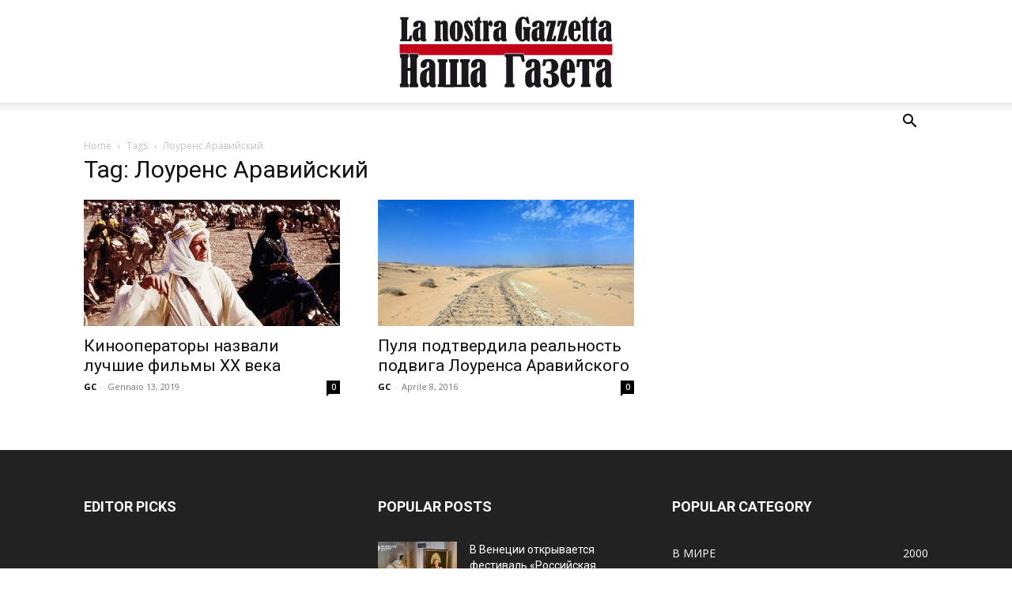

--- FILE ---
content_type: text/html; charset=UTF-8
request_url: https://lanostragazzetta.ru/tag/%D0%BB%D0%BE%D1%83%D1%80%D0%B5%D0%BD%D1%81-%D0%B0%D1%80%D0%B0%D0%B2%D0%B8%D0%B9%D1%81%D0%BA%D0%B8%D0%B9/
body_size: 19124
content:
<!doctype html >
<!--[if IE 8]>    <html class="ie8" lang="en"> <![endif]-->
<!--[if IE 9]>    <html class="ie9" lang="en"> <![endif]-->
<!--[if gt IE 8]><!--> <html lang="it-IT"> <!--<![endif]-->
<head>
    <title>Лоуренс Аравийский | </title>
    <meta charset="UTF-8" />
    <meta name="viewport" content="width=device-width, initial-scale=1.0">
    <link rel="pingback" href="https://lanostragazzetta.ru/xmlrpc.php" />
    <meta name='robots' content='max-image-preview:large' />
	<style>img:is([sizes="auto" i], [sizes^="auto," i]) { contain-intrinsic-size: 3000px 1500px }</style>
	<link rel="icon" type="image/png" href="https://lanostragazzetta.ru/wp-content/uploads/2017/07/favicon.ico"><link rel='dns-prefetch' href='//fonts.googleapis.com' />
<link rel="alternate" type="application/rss+xml" title=" &raquo; Feed" href="https://lanostragazzetta.ru/feed/" />
<link rel="alternate" type="application/rss+xml" title=" &raquo; Feed dei commenti" href="https://lanostragazzetta.ru/comments/feed/" />
<link rel="alternate" type="application/rss+xml" title=" &raquo; Лоуренс Аравийский Feed del tag" href="https://lanostragazzetta.ru/tag/%d0%bb%d0%be%d1%83%d1%80%d0%b5%d0%bd%d1%81-%d0%b0%d1%80%d0%b0%d0%b2%d0%b8%d0%b9%d1%81%d0%ba%d0%b8%d0%b9/feed/" />
<script type="text/javascript">
/* <![CDATA[ */
window._wpemojiSettings = {"baseUrl":"https:\/\/s.w.org\/images\/core\/emoji\/15.0.3\/72x72\/","ext":".png","svgUrl":"https:\/\/s.w.org\/images\/core\/emoji\/15.0.3\/svg\/","svgExt":".svg","source":{"concatemoji":"https:\/\/lanostragazzetta.ru\/wp-includes\/js\/wp-emoji-release.min.js?ver=6.7.4"}};
/*! This file is auto-generated */
!function(i,n){var o,s,e;function c(e){try{var t={supportTests:e,timestamp:(new Date).valueOf()};sessionStorage.setItem(o,JSON.stringify(t))}catch(e){}}function p(e,t,n){e.clearRect(0,0,e.canvas.width,e.canvas.height),e.fillText(t,0,0);var t=new Uint32Array(e.getImageData(0,0,e.canvas.width,e.canvas.height).data),r=(e.clearRect(0,0,e.canvas.width,e.canvas.height),e.fillText(n,0,0),new Uint32Array(e.getImageData(0,0,e.canvas.width,e.canvas.height).data));return t.every(function(e,t){return e===r[t]})}function u(e,t,n){switch(t){case"flag":return n(e,"\ud83c\udff3\ufe0f\u200d\u26a7\ufe0f","\ud83c\udff3\ufe0f\u200b\u26a7\ufe0f")?!1:!n(e,"\ud83c\uddfa\ud83c\uddf3","\ud83c\uddfa\u200b\ud83c\uddf3")&&!n(e,"\ud83c\udff4\udb40\udc67\udb40\udc62\udb40\udc65\udb40\udc6e\udb40\udc67\udb40\udc7f","\ud83c\udff4\u200b\udb40\udc67\u200b\udb40\udc62\u200b\udb40\udc65\u200b\udb40\udc6e\u200b\udb40\udc67\u200b\udb40\udc7f");case"emoji":return!n(e,"\ud83d\udc26\u200d\u2b1b","\ud83d\udc26\u200b\u2b1b")}return!1}function f(e,t,n){var r="undefined"!=typeof WorkerGlobalScope&&self instanceof WorkerGlobalScope?new OffscreenCanvas(300,150):i.createElement("canvas"),a=r.getContext("2d",{willReadFrequently:!0}),o=(a.textBaseline="top",a.font="600 32px Arial",{});return e.forEach(function(e){o[e]=t(a,e,n)}),o}function t(e){var t=i.createElement("script");t.src=e,t.defer=!0,i.head.appendChild(t)}"undefined"!=typeof Promise&&(o="wpEmojiSettingsSupports",s=["flag","emoji"],n.supports={everything:!0,everythingExceptFlag:!0},e=new Promise(function(e){i.addEventListener("DOMContentLoaded",e,{once:!0})}),new Promise(function(t){var n=function(){try{var e=JSON.parse(sessionStorage.getItem(o));if("object"==typeof e&&"number"==typeof e.timestamp&&(new Date).valueOf()<e.timestamp+604800&&"object"==typeof e.supportTests)return e.supportTests}catch(e){}return null}();if(!n){if("undefined"!=typeof Worker&&"undefined"!=typeof OffscreenCanvas&&"undefined"!=typeof URL&&URL.createObjectURL&&"undefined"!=typeof Blob)try{var e="postMessage("+f.toString()+"("+[JSON.stringify(s),u.toString(),p.toString()].join(",")+"));",r=new Blob([e],{type:"text/javascript"}),a=new Worker(URL.createObjectURL(r),{name:"wpTestEmojiSupports"});return void(a.onmessage=function(e){c(n=e.data),a.terminate(),t(n)})}catch(e){}c(n=f(s,u,p))}t(n)}).then(function(e){for(var t in e)n.supports[t]=e[t],n.supports.everything=n.supports.everything&&n.supports[t],"flag"!==t&&(n.supports.everythingExceptFlag=n.supports.everythingExceptFlag&&n.supports[t]);n.supports.everythingExceptFlag=n.supports.everythingExceptFlag&&!n.supports.flag,n.DOMReady=!1,n.readyCallback=function(){n.DOMReady=!0}}).then(function(){return e}).then(function(){var e;n.supports.everything||(n.readyCallback(),(e=n.source||{}).concatemoji?t(e.concatemoji):e.wpemoji&&e.twemoji&&(t(e.twemoji),t(e.wpemoji)))}))}((window,document),window._wpemojiSettings);
/* ]]> */
</script>
<style id='wp-emoji-styles-inline-css' type='text/css'>

	img.wp-smiley, img.emoji {
		display: inline !important;
		border: none !important;
		box-shadow: none !important;
		height: 1em !important;
		width: 1em !important;
		margin: 0 0.07em !important;
		vertical-align: -0.1em !important;
		background: none !important;
		padding: 0 !important;
	}
</style>
<style id='classic-theme-styles-inline-css' type='text/css'>
/*! This file is auto-generated */
.wp-block-button__link{color:#fff;background-color:#32373c;border-radius:9999px;box-shadow:none;text-decoration:none;padding:calc(.667em + 2px) calc(1.333em + 2px);font-size:1.125em}.wp-block-file__button{background:#32373c;color:#fff;text-decoration:none}
</style>
<style id='global-styles-inline-css' type='text/css'>
:root{--wp--preset--aspect-ratio--square: 1;--wp--preset--aspect-ratio--4-3: 4/3;--wp--preset--aspect-ratio--3-4: 3/4;--wp--preset--aspect-ratio--3-2: 3/2;--wp--preset--aspect-ratio--2-3: 2/3;--wp--preset--aspect-ratio--16-9: 16/9;--wp--preset--aspect-ratio--9-16: 9/16;--wp--preset--color--black: #000000;--wp--preset--color--cyan-bluish-gray: #abb8c3;--wp--preset--color--white: #ffffff;--wp--preset--color--pale-pink: #f78da7;--wp--preset--color--vivid-red: #cf2e2e;--wp--preset--color--luminous-vivid-orange: #ff6900;--wp--preset--color--luminous-vivid-amber: #fcb900;--wp--preset--color--light-green-cyan: #7bdcb5;--wp--preset--color--vivid-green-cyan: #00d084;--wp--preset--color--pale-cyan-blue: #8ed1fc;--wp--preset--color--vivid-cyan-blue: #0693e3;--wp--preset--color--vivid-purple: #9b51e0;--wp--preset--gradient--vivid-cyan-blue-to-vivid-purple: linear-gradient(135deg,rgba(6,147,227,1) 0%,rgb(155,81,224) 100%);--wp--preset--gradient--light-green-cyan-to-vivid-green-cyan: linear-gradient(135deg,rgb(122,220,180) 0%,rgb(0,208,130) 100%);--wp--preset--gradient--luminous-vivid-amber-to-luminous-vivid-orange: linear-gradient(135deg,rgba(252,185,0,1) 0%,rgba(255,105,0,1) 100%);--wp--preset--gradient--luminous-vivid-orange-to-vivid-red: linear-gradient(135deg,rgba(255,105,0,1) 0%,rgb(207,46,46) 100%);--wp--preset--gradient--very-light-gray-to-cyan-bluish-gray: linear-gradient(135deg,rgb(238,238,238) 0%,rgb(169,184,195) 100%);--wp--preset--gradient--cool-to-warm-spectrum: linear-gradient(135deg,rgb(74,234,220) 0%,rgb(151,120,209) 20%,rgb(207,42,186) 40%,rgb(238,44,130) 60%,rgb(251,105,98) 80%,rgb(254,248,76) 100%);--wp--preset--gradient--blush-light-purple: linear-gradient(135deg,rgb(255,206,236) 0%,rgb(152,150,240) 100%);--wp--preset--gradient--blush-bordeaux: linear-gradient(135deg,rgb(254,205,165) 0%,rgb(254,45,45) 50%,rgb(107,0,62) 100%);--wp--preset--gradient--luminous-dusk: linear-gradient(135deg,rgb(255,203,112) 0%,rgb(199,81,192) 50%,rgb(65,88,208) 100%);--wp--preset--gradient--pale-ocean: linear-gradient(135deg,rgb(255,245,203) 0%,rgb(182,227,212) 50%,rgb(51,167,181) 100%);--wp--preset--gradient--electric-grass: linear-gradient(135deg,rgb(202,248,128) 0%,rgb(113,206,126) 100%);--wp--preset--gradient--midnight: linear-gradient(135deg,rgb(2,3,129) 0%,rgb(40,116,252) 100%);--wp--preset--font-size--small: 11px;--wp--preset--font-size--medium: 20px;--wp--preset--font-size--large: 32px;--wp--preset--font-size--x-large: 42px;--wp--preset--font-size--regular: 15px;--wp--preset--font-size--larger: 50px;--wp--preset--font-family--inter: "Inter", sans-serif;--wp--preset--font-family--cardo: Cardo;--wp--preset--spacing--20: 0.44rem;--wp--preset--spacing--30: 0.67rem;--wp--preset--spacing--40: 1rem;--wp--preset--spacing--50: 1.5rem;--wp--preset--spacing--60: 2.25rem;--wp--preset--spacing--70: 3.38rem;--wp--preset--spacing--80: 5.06rem;--wp--preset--shadow--natural: 6px 6px 9px rgba(0, 0, 0, 0.2);--wp--preset--shadow--deep: 12px 12px 50px rgba(0, 0, 0, 0.4);--wp--preset--shadow--sharp: 6px 6px 0px rgba(0, 0, 0, 0.2);--wp--preset--shadow--outlined: 6px 6px 0px -3px rgba(255, 255, 255, 1), 6px 6px rgba(0, 0, 0, 1);--wp--preset--shadow--crisp: 6px 6px 0px rgba(0, 0, 0, 1);}:where(.is-layout-flex){gap: 0.5em;}:where(.is-layout-grid){gap: 0.5em;}body .is-layout-flex{display: flex;}.is-layout-flex{flex-wrap: wrap;align-items: center;}.is-layout-flex > :is(*, div){margin: 0;}body .is-layout-grid{display: grid;}.is-layout-grid > :is(*, div){margin: 0;}:where(.wp-block-columns.is-layout-flex){gap: 2em;}:where(.wp-block-columns.is-layout-grid){gap: 2em;}:where(.wp-block-post-template.is-layout-flex){gap: 1.25em;}:where(.wp-block-post-template.is-layout-grid){gap: 1.25em;}.has-black-color{color: var(--wp--preset--color--black) !important;}.has-cyan-bluish-gray-color{color: var(--wp--preset--color--cyan-bluish-gray) !important;}.has-white-color{color: var(--wp--preset--color--white) !important;}.has-pale-pink-color{color: var(--wp--preset--color--pale-pink) !important;}.has-vivid-red-color{color: var(--wp--preset--color--vivid-red) !important;}.has-luminous-vivid-orange-color{color: var(--wp--preset--color--luminous-vivid-orange) !important;}.has-luminous-vivid-amber-color{color: var(--wp--preset--color--luminous-vivid-amber) !important;}.has-light-green-cyan-color{color: var(--wp--preset--color--light-green-cyan) !important;}.has-vivid-green-cyan-color{color: var(--wp--preset--color--vivid-green-cyan) !important;}.has-pale-cyan-blue-color{color: var(--wp--preset--color--pale-cyan-blue) !important;}.has-vivid-cyan-blue-color{color: var(--wp--preset--color--vivid-cyan-blue) !important;}.has-vivid-purple-color{color: var(--wp--preset--color--vivid-purple) !important;}.has-black-background-color{background-color: var(--wp--preset--color--black) !important;}.has-cyan-bluish-gray-background-color{background-color: var(--wp--preset--color--cyan-bluish-gray) !important;}.has-white-background-color{background-color: var(--wp--preset--color--white) !important;}.has-pale-pink-background-color{background-color: var(--wp--preset--color--pale-pink) !important;}.has-vivid-red-background-color{background-color: var(--wp--preset--color--vivid-red) !important;}.has-luminous-vivid-orange-background-color{background-color: var(--wp--preset--color--luminous-vivid-orange) !important;}.has-luminous-vivid-amber-background-color{background-color: var(--wp--preset--color--luminous-vivid-amber) !important;}.has-light-green-cyan-background-color{background-color: var(--wp--preset--color--light-green-cyan) !important;}.has-vivid-green-cyan-background-color{background-color: var(--wp--preset--color--vivid-green-cyan) !important;}.has-pale-cyan-blue-background-color{background-color: var(--wp--preset--color--pale-cyan-blue) !important;}.has-vivid-cyan-blue-background-color{background-color: var(--wp--preset--color--vivid-cyan-blue) !important;}.has-vivid-purple-background-color{background-color: var(--wp--preset--color--vivid-purple) !important;}.has-black-border-color{border-color: var(--wp--preset--color--black) !important;}.has-cyan-bluish-gray-border-color{border-color: var(--wp--preset--color--cyan-bluish-gray) !important;}.has-white-border-color{border-color: var(--wp--preset--color--white) !important;}.has-pale-pink-border-color{border-color: var(--wp--preset--color--pale-pink) !important;}.has-vivid-red-border-color{border-color: var(--wp--preset--color--vivid-red) !important;}.has-luminous-vivid-orange-border-color{border-color: var(--wp--preset--color--luminous-vivid-orange) !important;}.has-luminous-vivid-amber-border-color{border-color: var(--wp--preset--color--luminous-vivid-amber) !important;}.has-light-green-cyan-border-color{border-color: var(--wp--preset--color--light-green-cyan) !important;}.has-vivid-green-cyan-border-color{border-color: var(--wp--preset--color--vivid-green-cyan) !important;}.has-pale-cyan-blue-border-color{border-color: var(--wp--preset--color--pale-cyan-blue) !important;}.has-vivid-cyan-blue-border-color{border-color: var(--wp--preset--color--vivid-cyan-blue) !important;}.has-vivid-purple-border-color{border-color: var(--wp--preset--color--vivid-purple) !important;}.has-vivid-cyan-blue-to-vivid-purple-gradient-background{background: var(--wp--preset--gradient--vivid-cyan-blue-to-vivid-purple) !important;}.has-light-green-cyan-to-vivid-green-cyan-gradient-background{background: var(--wp--preset--gradient--light-green-cyan-to-vivid-green-cyan) !important;}.has-luminous-vivid-amber-to-luminous-vivid-orange-gradient-background{background: var(--wp--preset--gradient--luminous-vivid-amber-to-luminous-vivid-orange) !important;}.has-luminous-vivid-orange-to-vivid-red-gradient-background{background: var(--wp--preset--gradient--luminous-vivid-orange-to-vivid-red) !important;}.has-very-light-gray-to-cyan-bluish-gray-gradient-background{background: var(--wp--preset--gradient--very-light-gray-to-cyan-bluish-gray) !important;}.has-cool-to-warm-spectrum-gradient-background{background: var(--wp--preset--gradient--cool-to-warm-spectrum) !important;}.has-blush-light-purple-gradient-background{background: var(--wp--preset--gradient--blush-light-purple) !important;}.has-blush-bordeaux-gradient-background{background: var(--wp--preset--gradient--blush-bordeaux) !important;}.has-luminous-dusk-gradient-background{background: var(--wp--preset--gradient--luminous-dusk) !important;}.has-pale-ocean-gradient-background{background: var(--wp--preset--gradient--pale-ocean) !important;}.has-electric-grass-gradient-background{background: var(--wp--preset--gradient--electric-grass) !important;}.has-midnight-gradient-background{background: var(--wp--preset--gradient--midnight) !important;}.has-small-font-size{font-size: var(--wp--preset--font-size--small) !important;}.has-medium-font-size{font-size: var(--wp--preset--font-size--medium) !important;}.has-large-font-size{font-size: var(--wp--preset--font-size--large) !important;}.has-x-large-font-size{font-size: var(--wp--preset--font-size--x-large) !important;}
:where(.wp-block-post-template.is-layout-flex){gap: 1.25em;}:where(.wp-block-post-template.is-layout-grid){gap: 1.25em;}
:where(.wp-block-columns.is-layout-flex){gap: 2em;}:where(.wp-block-columns.is-layout-grid){gap: 2em;}
:root :where(.wp-block-pullquote){font-size: 1.5em;line-height: 1.6;}
</style>
<link rel='stylesheet' id='woocommerce-layout-css' href='https://lanostragazzetta.ru/wp-content/plugins/woocommerce/assets/css/woocommerce-layout.css?ver=9.7.2' type='text/css' media='all' />
<link rel='stylesheet' id='woocommerce-smallscreen-css' href='https://lanostragazzetta.ru/wp-content/plugins/woocommerce/assets/css/woocommerce-smallscreen.css?ver=9.7.2' type='text/css' media='only screen and (max-width: 768px)' />
<link rel='stylesheet' id='woocommerce-general-css' href='https://lanostragazzetta.ru/wp-content/plugins/woocommerce/assets/css/woocommerce.css?ver=9.7.2' type='text/css' media='all' />
<style id='woocommerce-inline-inline-css' type='text/css'>
.woocommerce form .form-row .required { visibility: visible; }
</style>
<link rel='stylesheet' id='brands-styles-css' href='https://lanostragazzetta.ru/wp-content/plugins/woocommerce/assets/css/brands.css?ver=9.7.2' type='text/css' media='all' />
<link rel='stylesheet' id='td-plugin-multi-purpose-css' href='https://lanostragazzetta.ru/wp-content/plugins/td-composer/td-multi-purpose/style.css?ver=8505194c2950b1bf800079c503a07e37' type='text/css' media='all' />
<link crossorigin="anonymous" rel='stylesheet' id='google-fonts-style-css' href='https://fonts.googleapis.com/css?family=Open+Sans%3A400%2C600%2C700%7CRoboto%3A400%2C600%2C700&#038;display=swap&#038;ver=12.6.9' type='text/css' media='all' />
<link rel='stylesheet' id='td-theme-css' href='https://lanostragazzetta.ru/wp-content/themes/Newspaper/style.css?ver=12.6.9' type='text/css' media='all' />
<style id='td-theme-inline-css' type='text/css'>@media (max-width:767px){.td-header-desktop-wrap{display:none}}@media (min-width:767px){.td-header-mobile-wrap{display:none}}</style>
<link rel='stylesheet' id='td-theme-woo-css' href='https://lanostragazzetta.ru/wp-content/themes/Newspaper/style-woocommerce.css?ver=12.6.9' type='text/css' media='all' />
<link rel='stylesheet' id='td-legacy-framework-front-style-css' href='https://lanostragazzetta.ru/wp-content/plugins/td-composer/legacy/Newspaper/assets/css/td_legacy_main.css?ver=8505194c2950b1bf800079c503a07e37' type='text/css' media='all' />
<link rel='stylesheet' id='td-legacy-framework-woo-style-css' href='https://lanostragazzetta.ru/wp-content/plugins/td-composer/legacy/Newspaper/assets/css/td_legacy_woocommerce.css?ver=6.7.4' type='text/css' media='all' />
<link rel='stylesheet' id='td-standard-pack-framework-front-style-css' href='https://lanostragazzetta.ru/wp-content/plugins/td-standard-pack/Newspaper/assets/css/td_standard_pack_main.css?ver=1b3d5bf2c64738aa07b4643e31257da9' type='text/css' media='all' />
<link rel='stylesheet' id='tdb_style_cloud_templates_front-css' href='https://lanostragazzetta.ru/wp-content/plugins/td-cloud-library/assets/css/tdb_main.css?ver=f6b4e4ee000751786489ff7d2b0c153a' type='text/css' media='all' />
<script type="text/javascript" src="https://lanostragazzetta.ru/wp-includes/js/jquery/jquery.min.js?ver=3.7.1" id="jquery-core-js"></script>
<script type="text/javascript" src="https://lanostragazzetta.ru/wp-includes/js/jquery/jquery-migrate.min.js?ver=3.4.1" id="jquery-migrate-js"></script>
<script type="text/javascript" src="https://lanostragazzetta.ru/wp-content/plugins/woocommerce/assets/js/jquery-blockui/jquery.blockUI.min.js?ver=2.7.0-wc.9.7.2" id="jquery-blockui-js" defer="defer" data-wp-strategy="defer"></script>
<script type="text/javascript" id="wc-add-to-cart-js-extra">
/* <![CDATA[ */
var wc_add_to_cart_params = {"ajax_url":"\/wp-admin\/admin-ajax.php","wc_ajax_url":"\/?wc-ajax=%%endpoint%%","i18n_view_cart":"Visualizza carrello","cart_url":"https:\/\/lanostragazzetta.ru\/carrello\/","is_cart":"","cart_redirect_after_add":"no"};
/* ]]> */
</script>
<script type="text/javascript" src="https://lanostragazzetta.ru/wp-content/plugins/woocommerce/assets/js/frontend/add-to-cart.min.js?ver=9.7.2" id="wc-add-to-cart-js" defer="defer" data-wp-strategy="defer"></script>
<script type="text/javascript" src="https://lanostragazzetta.ru/wp-content/plugins/woocommerce/assets/js/js-cookie/js.cookie.min.js?ver=2.1.4-wc.9.7.2" id="js-cookie-js" defer="defer" data-wp-strategy="defer"></script>
<script type="text/javascript" id="woocommerce-js-extra">
/* <![CDATA[ */
var woocommerce_params = {"ajax_url":"\/wp-admin\/admin-ajax.php","wc_ajax_url":"\/?wc-ajax=%%endpoint%%","i18n_password_show":"Mostra password","i18n_password_hide":"Nascondi password"};
/* ]]> */
</script>
<script type="text/javascript" src="https://lanostragazzetta.ru/wp-content/plugins/woocommerce/assets/js/frontend/woocommerce.min.js?ver=9.7.2" id="woocommerce-js" defer="defer" data-wp-strategy="defer"></script>
<link rel="https://api.w.org/" href="https://lanostragazzetta.ru/wp-json/" /><link rel="alternate" title="JSON" type="application/json" href="https://lanostragazzetta.ru/wp-json/wp/v2/tags/199" /><link rel="EditURI" type="application/rsd+xml" title="RSD" href="https://lanostragazzetta.ru/xmlrpc.php?rsd" />
<meta name="generator" content="WordPress 6.7.4" />
<meta name="generator" content="WooCommerce 9.7.2" />
    <script>
        window.tdb_global_vars = {"wpRestUrl":"https:\/\/lanostragazzetta.ru\/wp-json\/","permalinkStructure":"\/%postname%\/"};
        window.tdb_p_autoload_vars = {"isAjax":false,"isAdminBarShowing":false};
    </script>
    
    <style id="tdb-global-colors">:root{--accent-color:#fff}</style>

    
		<noscript><style>.woocommerce-product-gallery{ opacity: 1 !important; }</style></noscript>
	<!-- Nessuna versione HTML AMP disponibile per questo URL. -->
<!-- JS generated by theme -->

<script type="text/javascript" id="td-generated-header-js">
    
    

	    var tdBlocksArray = []; //here we store all the items for the current page

	    // td_block class - each ajax block uses a object of this class for requests
	    function tdBlock() {
		    this.id = '';
		    this.block_type = 1; //block type id (1-234 etc)
		    this.atts = '';
		    this.td_column_number = '';
		    this.td_current_page = 1; //
		    this.post_count = 0; //from wp
		    this.found_posts = 0; //from wp
		    this.max_num_pages = 0; //from wp
		    this.td_filter_value = ''; //current live filter value
		    this.is_ajax_running = false;
		    this.td_user_action = ''; // load more or infinite loader (used by the animation)
		    this.header_color = '';
		    this.ajax_pagination_infinite_stop = ''; //show load more at page x
	    }

        // td_js_generator - mini detector
        ( function () {
            var htmlTag = document.getElementsByTagName("html")[0];

	        if ( navigator.userAgent.indexOf("MSIE 10.0") > -1 ) {
                htmlTag.className += ' ie10';
            }

            if ( !!navigator.userAgent.match(/Trident.*rv\:11\./) ) {
                htmlTag.className += ' ie11';
            }

	        if ( navigator.userAgent.indexOf("Edge") > -1 ) {
                htmlTag.className += ' ieEdge';
            }

            if ( /(iPad|iPhone|iPod)/g.test(navigator.userAgent) ) {
                htmlTag.className += ' td-md-is-ios';
            }

            var user_agent = navigator.userAgent.toLowerCase();
            if ( user_agent.indexOf("android") > -1 ) {
                htmlTag.className += ' td-md-is-android';
            }

            if ( -1 !== navigator.userAgent.indexOf('Mac OS X')  ) {
                htmlTag.className += ' td-md-is-os-x';
            }

            if ( /chrom(e|ium)/.test(navigator.userAgent.toLowerCase()) ) {
               htmlTag.className += ' td-md-is-chrome';
            }

            if ( -1 !== navigator.userAgent.indexOf('Firefox') ) {
                htmlTag.className += ' td-md-is-firefox';
            }

            if ( -1 !== navigator.userAgent.indexOf('Safari') && -1 === navigator.userAgent.indexOf('Chrome') ) {
                htmlTag.className += ' td-md-is-safari';
            }

            if( -1 !== navigator.userAgent.indexOf('IEMobile') ){
                htmlTag.className += ' td-md-is-iemobile';
            }

        })();

        var tdLocalCache = {};

        ( function () {
            "use strict";

            tdLocalCache = {
                data: {},
                remove: function (resource_id) {
                    delete tdLocalCache.data[resource_id];
                },
                exist: function (resource_id) {
                    return tdLocalCache.data.hasOwnProperty(resource_id) && tdLocalCache.data[resource_id] !== null;
                },
                get: function (resource_id) {
                    return tdLocalCache.data[resource_id];
                },
                set: function (resource_id, cachedData) {
                    tdLocalCache.remove(resource_id);
                    tdLocalCache.data[resource_id] = cachedData;
                }
            };
        })();

    
    
var td_viewport_interval_list=[{"limitBottom":767,"sidebarWidth":228},{"limitBottom":1018,"sidebarWidth":300},{"limitBottom":1140,"sidebarWidth":324}];
var td_animation_stack_effect="type0";
var tds_animation_stack=true;
var td_animation_stack_specific_selectors=".entry-thumb, img, .td-lazy-img";
var td_animation_stack_general_selectors=".td-animation-stack img, .td-animation-stack .entry-thumb, .post img, .td-animation-stack .td-lazy-img";
var tdc_is_installed="yes";
var td_ajax_url="https:\/\/lanostragazzetta.ru\/wp-admin\/admin-ajax.php?td_theme_name=Newspaper&v=12.6.9";
var td_get_template_directory_uri="https:\/\/lanostragazzetta.ru\/wp-content\/plugins\/td-composer\/legacy\/common";
var tds_snap_menu="";
var tds_logo_on_sticky="";
var tds_header_style="10";
var td_please_wait="Please wait...";
var td_email_user_pass_incorrect="User or password incorrect!";
var td_email_user_incorrect="Email or username incorrect!";
var td_email_incorrect="Email incorrect!";
var td_user_incorrect="Username incorrect!";
var td_email_user_empty="Email or username empty!";
var td_pass_empty="Pass empty!";
var td_pass_pattern_incorrect="Invalid Pass Pattern!";
var td_retype_pass_incorrect="Retyped Pass incorrect!";
var tds_more_articles_on_post_enable="";
var tds_more_articles_on_post_time_to_wait="";
var tds_more_articles_on_post_pages_distance_from_top=0;
var tds_captcha="";
var tds_theme_color_site_wide="#4db2ec";
var tds_smart_sidebar="";
var tdThemeName="Newspaper";
var tdThemeNameWl="Newspaper";
var td_magnific_popup_translation_tPrev="Previous (Left arrow key)";
var td_magnific_popup_translation_tNext="Next (Right arrow key)";
var td_magnific_popup_translation_tCounter="%curr% of %total%";
var td_magnific_popup_translation_ajax_tError="The content from %url% could not be loaded.";
var td_magnific_popup_translation_image_tError="The image #%curr% could not be loaded.";
var tdBlockNonce="f682c12949";
var tdMobileMenu="enabled";
var tdMobileSearch="enabled";
var tdDateNamesI18n={"month_names":["Gennaio","Febbraio","Marzo","Aprile","Maggio","Giugno","Luglio","Agosto","Settembre","Ottobre","Novembre","Dicembre"],"month_names_short":["Gen","Feb","Mar","Apr","Mag","Giu","Lug","Ago","Set","Ott","Nov","Dic"],"day_names":["domenica","luned\u00ec","marted\u00ec","mercoled\u00ec","gioved\u00ec","venerd\u00ec","sabato"],"day_names_short":["Dom","Lun","Mar","Mer","Gio","Ven","Sab"]};
var tdb_modal_confirm="Save";
var tdb_modal_cancel="Cancel";
var tdb_modal_confirm_alt="Yes";
var tdb_modal_cancel_alt="No";
var td_deploy_mode="deploy";
var td_ad_background_click_link="";
var td_ad_background_click_target="";
</script>

<script>
  (function(i,s,o,g,r,a,m){i['GoogleAnalyticsObject']=r;i[r]=i[r]||function(){
  (i[r].q=i[r].q||[]).push(arguments)},i[r].l=1*new Date();a=s.createElement(o),
  m=s.getElementsByTagName(o)[0];a.async=1;a.src=g;m.parentNode.insertBefore(a,m)
  })(window,document,'script','https://www.google-analytics.com/analytics.js','ga');

  ga('create', 'UA-61745391-8', 'auto');
  ga('send', 'pageview');

</script>


<script type="application/ld+json">
    {
        "@context": "https://schema.org",
        "@type": "BreadcrumbList",
        "itemListElement": [
            {
                "@type": "ListItem",
                "position": 1,
                "item": {
                    "@type": "WebSite",
                    "@id": "https://lanostragazzetta.ru/",
                    "name": "Home"
                }
            },
            {
                "@type": "ListItem",
                "position": 2,
                    "item": {
                    "@type": "WebPage",
                    "@id": "https://lanostragazzetta.ru/tag/%d0%bb%d0%be%d1%83%d1%80%d0%b5%d0%bd%d1%81-%d0%b0%d1%80%d0%b0%d0%b2%d0%b8%d0%b9%d1%81%d0%ba%d0%b8%d0%b9/",
                    "name": "Лоуренс Аравийский"
                }
            }    
        ]
    }
</script>
<style class='wp-fonts-local' type='text/css'>
@font-face{font-family:Inter;font-style:normal;font-weight:300 900;font-display:fallback;src:url('https://lanostragazzetta.ru/wp-content/plugins/woocommerce/assets/fonts/Inter-VariableFont_slnt,wght.woff2') format('woff2');font-stretch:normal;}
@font-face{font-family:Cardo;font-style:normal;font-weight:400;font-display:fallback;src:url('https://lanostragazzetta.ru/wp-content/plugins/woocommerce/assets/fonts/cardo_normal_400.woff2') format('woff2');}
</style>
<link rel="icon" href="https://lanostragazzetta.ru/wp-content/uploads/2016/03/cropped-icona_512-32x32.jpg" sizes="32x32" />
<link rel="icon" href="https://lanostragazzetta.ru/wp-content/uploads/2016/03/cropped-icona_512-192x192.jpg" sizes="192x192" />
<link rel="apple-touch-icon" href="https://lanostragazzetta.ru/wp-content/uploads/2016/03/cropped-icona_512-180x180.jpg" />
<meta name="msapplication-TileImage" content="https://lanostragazzetta.ru/wp-content/uploads/2016/03/cropped-icona_512-270x270.jpg" />

<!-- Button style compiled by theme -->

<style></style>

	<style id="tdw-css-placeholder">test</style></head>

<body class="archive tag tag-199 theme-Newspaper td-standard-pack woocommerce-no-js global-block-template-1 td-animation-stack-type0 td-full-layout" itemscope="itemscope" itemtype="https://schema.org/WebPage">

<div class="td-scroll-up" data-style="style1"><i class="td-icon-menu-up"></i></div>
    <div class="td-menu-background" style="visibility:hidden"></div>
<div id="td-mobile-nav" style="visibility:hidden">
    <div class="td-mobile-container">
        <!-- mobile menu top section -->
        <div class="td-menu-socials-wrap">
            <!-- socials -->
            <div class="td-menu-socials">
                
        <span class="td-social-icon-wrap">
            <a target="_blank" href="https://www.facebook.com/lanostragazzetta/" title="Facebook">
                <i class="td-icon-font td-icon-facebook"></i>
                <span style="display: none">Facebook</span>
            </a>
        </span>
        <span class="td-social-icon-wrap">
            <a target="_blank" href="https://twitter.com/langazzetta" title="Twitter">
                <i class="td-icon-font td-icon-twitter"></i>
                <span style="display: none">Twitter</span>
            </a>
        </span>            </div>
            <!-- close button -->
            <div class="td-mobile-close">
                <span><i class="td-icon-close-mobile"></i></span>
            </div>
        </div>

        <!-- login section -->
        
        <!-- menu section -->
        <div class="td-mobile-content">
                    </div>
    </div>

    <!-- register/login section -->
    </div><div class="td-search-background" style="visibility:hidden"></div>
<div class="td-search-wrap-mob" style="visibility:hidden">
	<div class="td-drop-down-search">
		<form method="get" class="td-search-form" action="https://lanostragazzetta.ru/">
			<!-- close button -->
			<div class="td-search-close">
				<span><i class="td-icon-close-mobile"></i></span>
			</div>
			<div role="search" class="td-search-input">
				<span>Search</span>
				<input id="td-header-search-mob" type="text" value="" name="s" autocomplete="off" />
			</div>
		</form>
		<div id="td-aj-search-mob" class="td-ajax-search-flex"></div>
	</div>
</div>

    <div id="td-outer-wrap" class="td-theme-wrap">
    
        
            <div class="tdc-header-wrap ">

            <!--
Header style 10
-->

<div class="td-header-wrap td-header-style-10 ">
    
    
    <div class="td-banner-wrap-full td-logo-wrap-full  td-container-wrap ">
        <div class="td-header-sp-logo">
            		<a class="td-main-logo" href="https://lanostragazzetta.ru/">
			<img class="td-retina-data"  data-retina="https://lanostragazzetta.ru/wp-content/uploads/2017/07/logo_retina-300x99.jpg" src="https://lanostragazzetta.ru/wp-content/uploads/2017/07/logo.jpg" alt="la nostra gazzetta"  width="272" height="90"/>
			<span class="td-visual-hidden"></span>
		</a>
	        </div>
    </div>

	<div class="td-header-menu-wrap-full td-container-wrap ">
        
        <div class="td-header-menu-wrap td-header-gradient ">
			<div class="td-container td-header-row td-header-main-menu">
				<div id="td-header-menu" role="navigation">
        <div id="td-top-mobile-toggle"><a href="#" role="button" aria-label="Menu"><i class="td-icon-font td-icon-mobile"></i></a></div>
        <div class="td-main-menu-logo td-logo-in-header">
                <a class="td-main-logo" href="https://lanostragazzetta.ru/">
            <img class="td-retina-data" data-retina="https://lanostragazzetta.ru/wp-content/uploads/2017/07/logo_retina-300x99.jpg" src="https://lanostragazzetta.ru/wp-content/uploads/2017/07/logo.jpg" alt="la nostra gazzetta"  width="272" height="90"/>
        </a>
        </div>
    </div>


    <div class="header-search-wrap">
        <div class="td-search-btns-wrap">
            <a id="td-header-search-button" href="#" role="button" aria-label="Search" class="dropdown-toggle " data-toggle="dropdown"><i class="td-icon-search"></i></a>
                            <a id="td-header-search-button-mob" href="#" role="button" aria-label="Search" class="dropdown-toggle " data-toggle="dropdown"><i class="td-icon-search"></i></a>
                    </div>

        <div class="td-drop-down-search" aria-labelledby="td-header-search-button">
            <form method="get" class="td-search-form" action="https://lanostragazzetta.ru/">
                <div role="search" class="td-head-form-search-wrap">
                    <input id="td-header-search" type="text" value="" name="s" autocomplete="off" /><input class="wpb_button wpb_btn-inverse btn" type="submit" id="td-header-search-top" value="Search" />
                </div>
            </form>
            <div id="td-aj-search"></div>
        </div>
    </div>

			</div>
		</div>
	</div>

            <div class="td-banner-wrap-full td-banner-bg td-container-wrap ">
            <div class="td-container-header td-header-row td-header-header">
                <div class="td-header-sp-recs">
                    <div class="td-header-rec-wrap">
    <div class="td-a-rec td-a-rec-id-header  td-rec-hide-on-m td-rec-hide-on-tl td-rec-hide-on-tp td-rec-hide-on-p td-a-rec-no-translate tdi_1 td_block_template_1">
<style>.tdi_1.td-a-rec{text-align:center}.tdi_1.td-a-rec:not(.td-a-rec-no-translate){transform:translateZ(0)}.tdi_1 .td-element-style{z-index:-1}.tdi_1.td-a-rec-img{text-align:left}.tdi_1.td-a-rec-img img{margin:0 auto 0 0}.tdi_1 .td_spot_img_all img,.tdi_1 .td_spot_img_tl img,.tdi_1 .td_spot_img_tp img,.tdi_1 .td_spot_img_mob img{border-style:none}@media (max-width:767px){.tdi_1.td-a-rec-img{text-align:center}}</style><div >
    <a href="https://www.aeroflot.ru"> <img src = "https://lanostragazzetta.ru/wp-content/uploads/2017/10/aereoflot.png" alt = "" /> </a> </ div> >

</div>
</div>                </div>
            </div>
        </div>
    
</div>
            </div>

            
<div class="td-main-content-wrap td-container-wrap">

    <div class="td-container ">
        <div class="td-crumb-container">
            <div class="entry-crumbs"><span><a title="" class="entry-crumb" href="https://lanostragazzetta.ru/">Home</a></span> <i class="td-icon-right td-bread-sep td-bred-no-url-last"></i> <span class="td-bred-no-url-last">Tags</span> <i class="td-icon-right td-bread-sep td-bred-no-url-last"></i> <span class="td-bred-no-url-last">Лоуренс Аравийский</span></div>        </div>
        <div class="td-pb-row">
                                    <div class="td-pb-span8 td-main-content">
                            <div class="td-ss-main-content">
                                <div class="td-page-header">
                                    <h1 class="entry-title td-page-title">
                                        <span>Tag: Лоуренс Аравийский</span>
                                    </h1>
                                </div>
                                

	<div class="td-block-row">

	<div class="td-block-span6">
<!-- module -->
        <div class="td_module_1 td_module_wrap td-animation-stack">
            <div class="td-module-image">
                <div class="td-module-thumb"><a href="https://lanostragazzetta.ru/%d0%ba%d0%b8%d0%bd%d0%be%d0%be%d0%bf%d0%b5%d1%80%d0%b0%d1%82%d0%be%d1%80%d1%8b-%d0%bd%d0%b0%d0%b7%d0%b2%d0%b0%d0%bb%d0%b8-%d0%bb%d1%83%d1%87%d1%88%d0%b8%d0%b5-%d1%84%d0%b8%d0%bb%d1%8c%d0%bc%d1%8b-xx/"  rel="bookmark" class="td-image-wrap " title="Кинооператоры назвали лучшие фильмы XX века" ><img class="entry-thumb" src="[data-uri]" alt="" title="Кинооператоры назвали лучшие фильмы XX века" data-type="image_tag" data-img-url="https://lanostragazzetta.ru/wp-content/uploads/2019/01/лучший_фильм-324x160.jpg"  width="324" height="160" /></a></div>                            </div>
            <h3 class="entry-title td-module-title"><a href="https://lanostragazzetta.ru/%d0%ba%d0%b8%d0%bd%d0%be%d0%be%d0%bf%d0%b5%d1%80%d0%b0%d1%82%d0%be%d1%80%d1%8b-%d0%bd%d0%b0%d0%b7%d0%b2%d0%b0%d0%bb%d0%b8-%d0%bb%d1%83%d1%87%d1%88%d0%b8%d0%b5-%d1%84%d0%b8%d0%bb%d1%8c%d0%bc%d1%8b-xx/"  rel="bookmark" title="Кинооператоры назвали лучшие фильмы XX века">Кинооператоры назвали лучшие фильмы XX века</a></h3>
            <div class="td-module-meta-info">
                <span class="td-post-author-name"><a href="https://lanostragazzetta.ru/author/gc/">GC</a> <span>-</span> </span>                <span class="td-post-date"><time class="entry-date updated td-module-date" datetime="2019-01-13T08:54:42+00:00" >Gennaio 13, 2019</time></span>                <span class="td-module-comments"><a href="https://lanostragazzetta.ru/%d0%ba%d0%b8%d0%bd%d0%be%d0%be%d0%bf%d0%b5%d1%80%d0%b0%d1%82%d0%be%d1%80%d1%8b-%d0%bd%d0%b0%d0%b7%d0%b2%d0%b0%d0%bb%d0%b8-%d0%bb%d1%83%d1%87%d1%88%d0%b8%d0%b5-%d1%84%d0%b8%d0%bb%d1%8c%d0%bc%d1%8b-xx/?noamp=mobile#respond">0</a></span>            </div>

            
        </div>

        
	</div> <!-- ./td-block-span6 -->

	<div class="td-block-span6">
<!-- module -->
        <div class="td_module_1 td_module_wrap td-animation-stack">
            <div class="td-module-image">
                <div class="td-module-thumb"><a href="https://lanostragazzetta.ru/%d0%bf%d1%83%d0%bb%d1%8f-%d0%bf%d0%be%d0%b4%d1%82%d0%b2%d0%b5%d1%80%d0%b4%d0%b8%d0%bb%d0%b0-%d1%80%d0%b5%d0%b0%d0%bb%d1%8c%d0%bd%d0%be%d1%81%d1%82%d1%8c-%d0%bf%d0%be%d0%b4%d0%b2%d0%b8%d0%b3%d0%b0/"  rel="bookmark" class="td-image-wrap " title="Пуля подтвердила реальность подвига Лоуренса Аравийского" ><img class="entry-thumb" src="[data-uri]" alt="Здесь 19 сентября 1917 года произошел налет на поезд" title="Пуля подтвердила реальность подвига Лоуренса Аравийского" data-type="image_tag" data-img-url="https://lanostragazzetta.ru/wp-content/uploads/2016/04/здесь-19-сентября-1917-года-произошел-налет-на-поезд-324x160.jpg"  width="324" height="160" /></a></div>                            </div>
            <h3 class="entry-title td-module-title"><a href="https://lanostragazzetta.ru/%d0%bf%d1%83%d0%bb%d1%8f-%d0%bf%d0%be%d0%b4%d1%82%d0%b2%d0%b5%d1%80%d0%b4%d0%b8%d0%bb%d0%b0-%d1%80%d0%b5%d0%b0%d0%bb%d1%8c%d0%bd%d0%be%d1%81%d1%82%d1%8c-%d0%bf%d0%be%d0%b4%d0%b2%d0%b8%d0%b3%d0%b0/"  rel="bookmark" title="Пуля подтвердила реальность подвига Лоуренса Аравийского">Пуля подтвердила реальность подвига Лоуренса Аравийского</a></h3>
            <div class="td-module-meta-info">
                <span class="td-post-author-name"><a href="https://lanostragazzetta.ru/author/gc/">GC</a> <span>-</span> </span>                <span class="td-post-date"><time class="entry-date updated td-module-date" datetime="2016-04-08T14:28:19+00:00" >Aprile 8, 2016</time></span>                <span class="td-module-comments"><a href="https://lanostragazzetta.ru/%d0%bf%d1%83%d0%bb%d1%8f-%d0%bf%d0%be%d0%b4%d1%82%d0%b2%d0%b5%d1%80%d0%b4%d0%b8%d0%bb%d0%b0-%d1%80%d0%b5%d0%b0%d0%bb%d1%8c%d0%bd%d0%be%d1%81%d1%82%d1%8c-%d0%bf%d0%be%d0%b4%d0%b2%d0%b8%d0%b3%d0%b0/?noamp=mobile#respond">0</a></span>            </div>

            
        </div>

        
	</div> <!-- ./td-block-span6 --></div><!--./row-fluid-->                            </div>
                        </div>
                        <div class="td-pb-span4 td-main-sidebar">
                            <div class="td-ss-main-sidebar">
                                                <!-- .no sidebar -->
                                            </div>
                        </div>
                            </div> <!-- /.td-pb-row -->
    </div> <!-- /.td-container -->
</div> <!-- /.td-main-content-wrap -->


	
	
            <div class="tdc-footer-wrap ">

                <!-- Footer -->
				<div class="td-footer-wrapper td-footer-container td-container-wrap ">
    <div class="td-container">

	    <div class="td-pb-row">
		    <div class="td-pb-span12">
			    		    </div>
	    </div>

        <div class="td-pb-row">

            <div class="td-pb-span4">
                <div class="td_block_wrap td_block_7 tdi_3 td-pb-border-top td_block_template_1 tdc-no-posts td-column-1 td_block_padding"  data-td-block-uid="tdi_3" ><script>var block_tdi_3 = new tdBlock();
block_tdi_3.id = "tdi_3";
block_tdi_3.atts = '{"custom_title":"EDITOR PICKS","limit":3,"sort":"featured","block_type":"td_block_7","separator":"","custom_url":"","block_template_id":"","m6_tl":"","post_ids":"","category_id":"","taxonomies":"","category_ids":"","in_all_terms":"","tag_slug":"","autors_id":"","installed_post_types":"","include_cf_posts":"","exclude_cf_posts":"","popular_by_date":"","linked_posts":"","favourite_only":"","offset":"","open_in_new_window":"","show_modified_date":"","time_ago":"","time_ago_add_txt":"ago","time_ago_txt_pos":"","review_source":"","el_class":"","td_ajax_filter_type":"","td_ajax_filter_ids":"","td_filter_default_txt":"All","td_ajax_preloading":"","f_header_font_header":"","f_header_font_title":"Block header","f_header_font_settings":"","f_header_font_family":"","f_header_font_size":"","f_header_font_line_height":"","f_header_font_style":"","f_header_font_weight":"","f_header_font_transform":"","f_header_font_spacing":"","f_header_":"","f_ajax_font_title":"Ajax categories","f_ajax_font_settings":"","f_ajax_font_family":"","f_ajax_font_size":"","f_ajax_font_line_height":"","f_ajax_font_style":"","f_ajax_font_weight":"","f_ajax_font_transform":"","f_ajax_font_spacing":"","f_ajax_":"","f_more_font_title":"Load more button","f_more_font_settings":"","f_more_font_family":"","f_more_font_size":"","f_more_font_line_height":"","f_more_font_style":"","f_more_font_weight":"","f_more_font_transform":"","f_more_font_spacing":"","f_more_":"","m6f_title_font_header":"","m6f_title_font_title":"Article title","m6f_title_font_settings":"","m6f_title_font_family":"","m6f_title_font_size":"","m6f_title_font_line_height":"","m6f_title_font_style":"","m6f_title_font_weight":"","m6f_title_font_transform":"","m6f_title_font_spacing":"","m6f_title_":"","m6f_cat_font_title":"Article category tag","m6f_cat_font_settings":"","m6f_cat_font_family":"","m6f_cat_font_size":"","m6f_cat_font_line_height":"","m6f_cat_font_style":"","m6f_cat_font_weight":"","m6f_cat_font_transform":"","m6f_cat_font_spacing":"","m6f_cat_":"","m6f_meta_font_title":"Article meta info","m6f_meta_font_settings":"","m6f_meta_font_family":"","m6f_meta_font_size":"","m6f_meta_font_line_height":"","m6f_meta_font_style":"","m6f_meta_font_weight":"","m6f_meta_font_transform":"","m6f_meta_font_spacing":"","m6f_meta_":"","ajax_pagination":"","ajax_pagination_next_prev_swipe":"","ajax_pagination_infinite_stop":"","css":"","tdc_css":"","td_column_number":1,"header_color":"","color_preset":"","border_top":"","class":"tdi_3","tdc_css_class":"tdi_3","tdc_css_class_style":"tdi_3_rand_style"}';
block_tdi_3.td_column_number = "1";
block_tdi_3.block_type = "td_block_7";
block_tdi_3.post_count = "0";
block_tdi_3.found_posts = "0";
block_tdi_3.header_color = "";
block_tdi_3.ajax_pagination_infinite_stop = "";
block_tdi_3.max_num_pages = "0";
tdBlocksArray.push(block_tdi_3);
</script><div class="td-block-title-wrap"><h4 class="block-title td-block-title"><span class="td-pulldown-size">EDITOR PICKS</span></h4></div><div id=tdi_3 class="td_block_inner"></div></div> <!-- ./block -->                            </div>

            <div class="td-pb-span4">
                <div class="td_block_wrap td_block_7 tdi_4 td-pb-border-top td_block_template_1 td-column-1 td_block_padding"  data-td-block-uid="tdi_4" ><script>var block_tdi_4 = new tdBlock();
block_tdi_4.id = "tdi_4";
block_tdi_4.atts = '{"custom_title":"POPULAR POSTS","limit":3,"sort":"popular","block_type":"td_block_7","separator":"","custom_url":"","block_template_id":"","m6_tl":"","post_ids":"","category_id":"","taxonomies":"","category_ids":"","in_all_terms":"","tag_slug":"","autors_id":"","installed_post_types":"","include_cf_posts":"","exclude_cf_posts":"","popular_by_date":"","linked_posts":"","favourite_only":"","offset":"","open_in_new_window":"","show_modified_date":"","time_ago":"","time_ago_add_txt":"ago","time_ago_txt_pos":"","review_source":"","el_class":"","td_ajax_filter_type":"","td_ajax_filter_ids":"","td_filter_default_txt":"All","td_ajax_preloading":"","f_header_font_header":"","f_header_font_title":"Block header","f_header_font_settings":"","f_header_font_family":"","f_header_font_size":"","f_header_font_line_height":"","f_header_font_style":"","f_header_font_weight":"","f_header_font_transform":"","f_header_font_spacing":"","f_header_":"","f_ajax_font_title":"Ajax categories","f_ajax_font_settings":"","f_ajax_font_family":"","f_ajax_font_size":"","f_ajax_font_line_height":"","f_ajax_font_style":"","f_ajax_font_weight":"","f_ajax_font_transform":"","f_ajax_font_spacing":"","f_ajax_":"","f_more_font_title":"Load more button","f_more_font_settings":"","f_more_font_family":"","f_more_font_size":"","f_more_font_line_height":"","f_more_font_style":"","f_more_font_weight":"","f_more_font_transform":"","f_more_font_spacing":"","f_more_":"","m6f_title_font_header":"","m6f_title_font_title":"Article title","m6f_title_font_settings":"","m6f_title_font_family":"","m6f_title_font_size":"","m6f_title_font_line_height":"","m6f_title_font_style":"","m6f_title_font_weight":"","m6f_title_font_transform":"","m6f_title_font_spacing":"","m6f_title_":"","m6f_cat_font_title":"Article category tag","m6f_cat_font_settings":"","m6f_cat_font_family":"","m6f_cat_font_size":"","m6f_cat_font_line_height":"","m6f_cat_font_style":"","m6f_cat_font_weight":"","m6f_cat_font_transform":"","m6f_cat_font_spacing":"","m6f_cat_":"","m6f_meta_font_title":"Article meta info","m6f_meta_font_settings":"","m6f_meta_font_family":"","m6f_meta_font_size":"","m6f_meta_font_line_height":"","m6f_meta_font_style":"","m6f_meta_font_weight":"","m6f_meta_font_transform":"","m6f_meta_font_spacing":"","m6f_meta_":"","ajax_pagination":"","ajax_pagination_next_prev_swipe":"","ajax_pagination_infinite_stop":"","css":"","tdc_css":"","td_column_number":1,"header_color":"","color_preset":"","border_top":"","class":"tdi_4","tdc_css_class":"tdi_4","tdc_css_class_style":"tdi_4_rand_style"}';
block_tdi_4.td_column_number = "1";
block_tdi_4.block_type = "td_block_7";
block_tdi_4.post_count = "3";
block_tdi_4.found_posts = "6050";
block_tdi_4.header_color = "";
block_tdi_4.ajax_pagination_infinite_stop = "";
block_tdi_4.max_num_pages = "2017";
tdBlocksArray.push(block_tdi_4);
</script><div class="td-block-title-wrap"><h4 class="block-title td-block-title"><span class="td-pulldown-size">POPULAR POSTS</span></h4></div><div id=tdi_4 class="td_block_inner">

	<div class="td-block-span12">

        <div class="td_module_6 td_module_wrap td-animation-stack">

        <div class="td-module-thumb"><a href="https://lanostragazzetta.ru/%d0%b2-%d0%b2%d0%b5%d0%bd%d0%b5%d1%86%d0%b8%d0%b8-%d0%be%d1%82%d0%ba%d1%80%d1%8b%d0%b2%d0%b0%d0%b5%d1%82%d1%81%d1%8f-%d1%84%d0%b5%d1%81%d1%82%d0%b8%d0%b2%d0%b0%d0%bb%d1%8c-%d1%80%d0%be%d1%81/"  rel="bookmark" class="td-image-wrap " title="В Венеции открывается фестиваль «Российская культурная миссия в Венеции»" ><img class="entry-thumb" src="[data-uri]" alt="" title="В Венеции открывается фестиваль «Российская культурная миссия в Венеции»" data-type="image_tag" data-img-url="https://lanostragazzetta.ru/wp-content/uploads/2018/02/российская_культурная_миссия-100x70.jpg"  width="100" height="70" /></a></div>
        <div class="item-details">
            <h3 class="entry-title td-module-title"><a href="https://lanostragazzetta.ru/%d0%b2-%d0%b2%d0%b5%d0%bd%d0%b5%d1%86%d0%b8%d0%b8-%d0%be%d1%82%d0%ba%d1%80%d1%8b%d0%b2%d0%b0%d0%b5%d1%82%d1%81%d1%8f-%d1%84%d0%b5%d1%81%d1%82%d0%b8%d0%b2%d0%b0%d0%bb%d1%8c-%d1%80%d0%be%d1%81/"  rel="bookmark" title="В Венеции открывается фестиваль «Российская культурная миссия в Венеции»">В Венеции открывается фестиваль «Российская культурная миссия в Венеции»</a></h3>            <div class="td-module-meta-info">
                                                <span class="td-post-date"><time class="entry-date updated td-module-date" datetime="2018-02-09T12:38:35+00:00" >Febbraio 9, 2018</time></span>                            </div>
        </div>

        </div>

        
	</div> <!-- ./td-block-span12 -->

	<div class="td-block-span12">

        <div class="td_module_6 td_module_wrap td-animation-stack">

        <div class="td-module-thumb"><a href="https://lanostragazzetta.ru/%d0%b2%d0%b5%d0%bb%d0%b8%d0%ba%d0%b0%d1%8f-%d1%82%d0%b0%d1%80%d1%82%d0%b0%d1%80%d0%b8%d1%8f-%d1%82%d0%be%d0%bb%d1%8c%d0%ba%d0%be-%d1%84%d0%b0%d0%ba%d1%82%d1%8b/"  rel="bookmark" class="td-image-wrap " title="ВЕЛИКАЯ ТАРТАРИЯ: ТОЛЬКО ФАКТЫ" ><img class="entry-thumb" src="[data-uri]" alt="" title="ВЕЛИКАЯ ТАРТАРИЯ: ТОЛЬКО ФАКТЫ" data-type="image_tag" data-img-url="https://lanostragazzetta.ru/wp-content/uploads/2016/09/velikaya-tartariya-22-100x70.jpg"  width="100" height="70" /></a></div>
        <div class="item-details">
            <h3 class="entry-title td-module-title"><a href="https://lanostragazzetta.ru/%d0%b2%d0%b5%d0%bb%d0%b8%d0%ba%d0%b0%d1%8f-%d1%82%d0%b0%d1%80%d1%82%d0%b0%d1%80%d0%b8%d1%8f-%d1%82%d0%be%d0%bb%d1%8c%d0%ba%d0%be-%d1%84%d0%b0%d0%ba%d1%82%d1%8b/"  rel="bookmark" title="ВЕЛИКАЯ ТАРТАРИЯ: ТОЛЬКО ФАКТЫ">ВЕЛИКАЯ ТАРТАРИЯ: ТОЛЬКО ФАКТЫ</a></h3>            <div class="td-module-meta-info">
                                                <span class="td-post-date"><time class="entry-date updated td-module-date" datetime="2016-09-07T03:53:56+00:00" >Settembre 7, 2016</time></span>                            </div>
        </div>

        </div>

        
	</div> <!-- ./td-block-span12 -->

	<div class="td-block-span12">

        <div class="td_module_6 td_module_wrap td-animation-stack">

        <div class="td-module-thumb"><a href="https://lanostragazzetta.ru/%d0%ba%d0%b8%d1%82%d0%b0%d0%b9-%d0%b2%d1%8b%d1%81%d1%82%d1%83%d0%bf%d0%b8%d0%bb-%d0%b7%d0%b0-%d1%81%d0%b2%d0%be%d0%b5%d0%b2%d1%80%d0%b5%d0%bc%d0%b5%d0%bd%d0%bd%d1%83%d1%8e-%d0%bc%d0%b8%d1%80%d0%bd/"  rel="bookmark" class="td-image-wrap " title="Китай выступил за своевременную мирную конференцию по Украине с участием России" ><img class="entry-thumb" src="[data-uri]" alt="" title="Китай выступил за своевременную мирную конференцию по Украине с участием России" data-type="image_tag" data-img-url="https://lanostragazzetta.ru/wp-content/uploads/2022/04/китай_-100x70.jpg"  width="100" height="70" /></a></div>
        <div class="item-details">
            <h3 class="entry-title td-module-title"><a href="https://lanostragazzetta.ru/%d0%ba%d0%b8%d1%82%d0%b0%d0%b9-%d0%b2%d1%8b%d1%81%d1%82%d1%83%d0%bf%d0%b8%d0%bb-%d0%b7%d0%b0-%d1%81%d0%b2%d0%be%d0%b5%d0%b2%d1%80%d0%b5%d0%bc%d0%b5%d0%bd%d0%bd%d1%83%d1%8e-%d0%bc%d0%b8%d1%80%d0%bd/"  rel="bookmark" title="Китай выступил за своевременную мирную конференцию по Украине с участием России">Китай выступил за своевременную мирную конференцию по Украине с участием России</a></h3>            <div class="td-module-meta-info">
                                                <span class="td-post-date"><time class="entry-date updated td-module-date" datetime="2024-04-09T07:03:44+00:00" >Aprile 9, 2024</time></span>                            </div>
        </div>

        </div>

        
	</div> <!-- ./td-block-span12 --></div></div> <!-- ./block -->                            </div>

            <div class="td-pb-span4">
                <div class="td_block_wrap td_block_popular_categories tdi_5 widget widget_categories td-pb-border-top td_block_template_1"  data-td-block-uid="tdi_5" >
<style>.td_block_popular_categories{padding-bottom:0}</style><div class="td-block-title-wrap"><h4 class="block-title td-block-title"><span class="td-pulldown-size">POPULAR CATEGORY</span></h4></div><ul class="td-pb-padding-side"><li><a href="https://lanostragazzetta.ru/category/%d0%b2_%d0%bc%d0%b8%d1%80%d0%b5/"><span class="td-cat-name">В МИРЕ</span><span class="td-cat-no">2000</span></a></li><li><a href="https://lanostragazzetta.ru/category/%d0%b8%d1%82%d0%b0%d0%bb%d0%b8%d1%8f/"><span class="td-cat-name">ИТАЛИЯ</span><span class="td-cat-no">1202</span></a></li><li><a href="https://lanostragazzetta.ru/category/%d1%81%d1%82%d1%80%d0%b0%d0%bd%d1%8b_%d0%b1%d1%8b%d0%b2%d1%88%d0%b5%d0%b3%d0%be_%d1%81%d1%81%d1%81%d1%80/%d1%80%d0%be%d1%81%d1%81%d0%b8%d1%8f/"><span class="td-cat-name">Россия</span><span class="td-cat-no">938</span></a></li><li><a href="https://lanostragazzetta.ru/category/%d1%81%d0%bf%d0%b5%d1%86%d0%b8%d0%b0%d0%bb%d1%8c%d0%bd%d0%be%d0%b5/"><span class="td-cat-name">СПЕЦИАЛЬНОЕ</span><span class="td-cat-no">325</span></a></li><li><a href="https://lanostragazzetta.ru/category/%d0%b2_%d0%bc%d0%b8%d1%80%d0%b5/%d0%b5%d0%b2%d1%80%d0%be%d0%bf%d0%b5%d0%b9%d1%81%d0%ba%d0%b8%d0%b9_%d1%81%d0%be%d1%8e%d0%b7/"><span class="td-cat-name">Европейский Союз</span><span class="td-cat-no">316</span></a></li><li><a href="https://lanostragazzetta.ru/category/%d0%b0%d0%bd%d0%b0%d0%bb%d0%b8%d1%82%d0%b8%d0%ba%d0%b0-_analitica/"><span class="td-cat-name">АНАЛИТИКА</span><span class="td-cat-no">182</span></a></li><li><a href="https://lanostragazzetta.ru/category/%d1%80%d1%83%d1%81%d1%81%d0%ba%d0%be%d1%8f%d0%b7%d1%8b%d1%87%d0%bd%d0%be%d0%b5_c%d0%be%d0%be%d0%b1%d1%89%d0%b5%d1%81%d1%82%d0%b2%d0%be_%d0%b8%d1%82%d0%b0%d0%bb%d0%b8%d0%b8/%d0%bd%d0%be%d0%b2%d0%be%d1%81%d1%82%d0%b8/"><span class="td-cat-name">Новости</span><span class="td-cat-no">170</span></a></li><li><a href="https://lanostragazzetta.ru/category/%d1%80%d1%83%d1%81%d1%81%d0%ba%d0%be%d1%8f%d0%b7%d1%8b%d1%87%d0%bd%d0%be%d0%b5_c%d0%be%d0%be%d0%b1%d1%89%d0%b5%d1%81%d1%82%d0%b2%d0%be_%d0%b8%d1%82%d0%b0%d0%bb%d0%b8%d0%b8/"><span class="td-cat-name">РУССКОЯЗЫЧНОЕ CООБЩЕСТВО ИТАЛИИ</span><span class="td-cat-no">156</span></a></li><li><a href="https://lanostragazzetta.ru/category/%d1%81%d1%82%d1%80%d0%b0%d0%bd%d1%8b_%d0%b1%d1%8b%d0%b2%d1%88%d0%b5%d0%b3%d0%be_%d1%81%d1%81%d1%81%d1%80/%d1%83%d0%ba%d1%80%d0%b0%d0%b8%d0%bd%d0%b0/"><span class="td-cat-name">Украина</span><span class="td-cat-no">134</span></a></li></ul></div>                            </div>
        </div>
    </div>
    <div class="td-footer-bottom-full">
        <div class="td-container">
            <div class="td-pb-row">
                <div class="td-pb-span3"><aside class="footer-logo-wrap"><a href="https://lanostragazzetta.ru/"><img class="td-retina-data" src="https://lanostragazzetta.ru/wp-content/uploads/2017/07/logo.jpg" data-retina="https://lanostragazzetta.ru/wp-content/uploads/2017/07/logo_retina.jpg" alt="la nostra gazzetta" title=""  width="272" height="90" /></a></aside></div><div class="td-pb-span5"><aside class="footer-text-wrap"><div class="block-title"><span>ABOUT US</span></div>La Nostra Gazzetta s.r.l. 
Auth Trib. Torre annunziata n. 35/05<div class="footer-email-wrap">Contact us: <a href="mailto:infonostragazzetta@gmail.com">infonostragazzetta@gmail.com</a></div></aside></div><div class="td-pb-span4"><aside class="footer-social-wrap td-social-style-2"><div class="block-title"><span>FOLLOW US</span></div>
        <span class="td-social-icon-wrap">
            <a target="_blank" href="https://www.facebook.com/lanostragazzetta/" title="Facebook">
                <i class="td-icon-font td-icon-facebook"></i>
                <span style="display: none">Facebook</span>
            </a>
        </span>
        <span class="td-social-icon-wrap">
            <a target="_blank" href="https://twitter.com/langazzetta" title="Twitter">
                <i class="td-icon-font td-icon-twitter"></i>
                <span style="display: none">Twitter</span>
            </a>
        </span></aside></div>            </div>
        </div>
    </div>
</div>
                <!-- Sub Footer -->
				    <div class="td-sub-footer-container td-container-wrap ">
        <div class="td-container">
            <div class="td-pb-row">
                <div class="td-pb-span td-sub-footer-menu">
                    <div class="menu-menu_gazzetta-container"><ul id="menu-menu_gazzetta" class="td-subfooter-menu"><li id="menu-item-281" class="menu-item menu-item-type-taxonomy menu-item-object-category menu-item-first td-menu-item td-mega-menu menu-item-281"><a href="https://lanostragazzetta.ru/category/%d0%b2_%d0%bc%d0%b8%d1%80%d0%b5/">В МИРЕ</a>
<ul class="sub-menu">
	<li id="menu-item-0" class="menu-item-0"><a><div class="td-container-border"><div class="td-mega-grid"><div class="td_block_wrap td_block_mega_menu tdi_6 td_with_ajax_pagination td-pb-border-top td_block_template_1"  data-td-block-uid="tdi_6" ><script>var block_tdi_6 = new tdBlock();
block_tdi_6.id = "tdi_6";
block_tdi_6.atts = '{"limit":4,"td_column_number":3,"ajax_pagination":"next_prev","category_id":"19","show_child_cat":30,"td_ajax_filter_type":"td_category_ids_filter","td_ajax_preloading":"","block_type":"td_block_mega_menu","block_template_id":"","header_color":"","ajax_pagination_infinite_stop":"","offset":"","td_filter_default_txt":"","td_ajax_filter_ids":"","el_class":"","color_preset":"","ajax_pagination_next_prev_swipe":"","border_top":"","css":"","tdc_css":"","class":"tdi_6","tdc_css_class":"tdi_6","tdc_css_class_style":"tdi_6_rand_style"}';
block_tdi_6.td_column_number = "3";
block_tdi_6.block_type = "td_block_mega_menu";
block_tdi_6.post_count = "4";
block_tdi_6.found_posts = "2584";
block_tdi_6.header_color = "";
block_tdi_6.ajax_pagination_infinite_stop = "";
block_tdi_6.max_num_pages = "646";
tdBlocksArray.push(block_tdi_6);
</script><div class="td_mega_menu_sub_cats"><div class="block-mega-child-cats"><a class="cur-sub-cat mega-menu-sub-cat-tdi_6" id="tdi_7" data-td_block_id="tdi_6" data-td_filter_value="" href="https://lanostragazzetta.ru/category/%d0%b2_%d0%bc%d0%b8%d1%80%d0%b5/">All</a><a class="mega-menu-sub-cat-tdi_6"  id="tdi_8" data-td_block_id="tdi_6" data-td_filter_value="24" href="https://lanostragazzetta.ru/category/%d0%b2_%d0%bc%d0%b8%d1%80%d0%b5/%d0%b1%d0%b8%d0%b7%d0%bd%d0%b5%d1%81/">Бизнес</a><a class="mega-menu-sub-cat-tdi_6"  id="tdi_9" data-td_block_id="tdi_6" data-td_filter_value="28" href="https://lanostragazzetta.ru/category/%d0%b2_%d0%bc%d0%b8%d1%80%d0%b5/%d0%b5%d0%b2%d1%80%d0%be%d0%bf%d0%b5%d0%b9%d1%81%d0%ba%d0%b8%d0%b9_%d1%81%d0%be%d1%8e%d0%b7/">Европейский Союз</a><a class="mega-menu-sub-cat-tdi_6"  id="tdi_10" data-td_block_id="tdi_6" data-td_filter_value="26" href="https://lanostragazzetta.ru/category/%d0%b2_%d0%bc%d0%b8%d1%80%d0%b5/%d0%ba%d1%83%d0%bb%d1%8c%d1%82%d1%83%d1%80%d0%b0/">Культура</a><a class="mega-menu-sub-cat-tdi_6"  id="tdi_11" data-td_block_id="tdi_6" data-td_filter_value="25" href="https://lanostragazzetta.ru/category/%d0%b2_%d0%bc%d0%b8%d1%80%d0%b5/%d0%be%d0%b1%d1%89%d0%b5%d1%81%d1%82%d0%b2%d0%be/">Общество</a><a class="mega-menu-sub-cat-tdi_6"  id="tdi_12" data-td_block_id="tdi_6" data-td_filter_value="22" href="https://lanostragazzetta.ru/category/%d0%b2_%d0%bc%d0%b8%d1%80%d0%b5/%d0%bf%d0%be%d0%bb%d0%b8%d1%82%d0%b8%d0%ba%d0%b0/">Политика</a><a class="mega-menu-sub-cat-tdi_6"  id="tdi_13" data-td_block_id="tdi_6" data-td_filter_value="27" href="https://lanostragazzetta.ru/category/%d0%b2_%d0%bc%d0%b8%d1%80%d0%b5/%d1%80%d0%b5%d0%bb%d0%b8%d0%b3%d0%b8%d1%8f_%d0%b8_%d1%82%d1%80%d0%b0%d0%b4%d0%b8%d1%86%d0%b8%d1%8f/">Религия и традиция</a><a class="mega-menu-sub-cat-tdi_6"  id="tdi_14" data-td_block_id="tdi_6" data-td_filter_value="23" href="https://lanostragazzetta.ru/category/%d0%b2_%d0%bc%d0%b8%d1%80%d0%b5/%d1%8d%d0%ba%d0%be%d0%bd%d0%be%d0%bc%d0%b8%d0%ba%d0%b0/">Экономика</a></div></div><div id=tdi_6 class="td_block_inner"><div class="td-mega-row"><div class="td-mega-span">
        <div class="td_module_mega_menu td-animation-stack td_mod_mega_menu">
            <div class="td-module-image">
                <div class="td-module-thumb"><a href="https://lanostragazzetta.ru/%d0%bc%d0%be%d0%bb%d0%b4%d0%b0%d0%b2%d0%b8%d1%8f-%d0%be%d1%84%d0%b8%d1%86%d0%b8%d0%b0%d0%bb%d1%8c%d0%bd%d0%be-%d0%b2%d1%8b%d1%85%d0%be%d0%b4%d0%b8%d1%82-%d0%b8%d0%b7-%d1%81%d0%bd%d0%b3-%d0%b2-%d0%bf/"  rel="bookmark" class="td-image-wrap " title="Молдавия официально выходит из СНГ: в приоритете евроинтеграция" ><img class="entry-thumb" src="[data-uri]" alt="" title="Молдавия официально выходит из СНГ: в приоритете евроинтеграция" data-type="image_tag" data-img-url="https://lanostragazzetta.ru/wp-content/uploads/2025/04/молдавия_ес_-218x150.jpg"  width="218" height="150" /></a></div>                            </div>

            <div class="item-details">
                <h3 class="entry-title td-module-title"><a href="https://lanostragazzetta.ru/%d0%bc%d0%be%d0%bb%d0%b4%d0%b0%d0%b2%d0%b8%d1%8f-%d0%be%d1%84%d0%b8%d1%86%d0%b8%d0%b0%d0%bb%d1%8c%d0%bd%d0%be-%d0%b2%d1%8b%d1%85%d0%be%d0%b4%d0%b8%d1%82-%d0%b8%d0%b7-%d1%81%d0%bd%d0%b3-%d0%b2-%d0%bf/"  rel="bookmark" title="Молдавия официально выходит из СНГ: в приоритете евроинтеграция">Молдавия официально выходит из СНГ: в приоритете евроинтеграция</a></h3>            </div>
        </div>
        </div><div class="td-mega-span">
        <div class="td_module_mega_menu td-animation-stack td_mod_mega_menu">
            <div class="td-module-image">
                <div class="td-module-thumb"><a href="https://lanostragazzetta.ru/%d1%81%d1%82%d0%be%d0%b8%d0%bc%d0%be%d1%81%d1%82%d1%8c-%d0%b3%d1%80%d0%b5%d0%bd%d0%bb%d0%b0%d0%bd%d0%b4%d0%b8%d0%b8-%d0%b7%d0%b0-80-%d0%bb%d0%b5%d1%82-%d0%b2%d1%8b%d1%80%d0%be%d1%81%d0%bb%d0%b0-%d0%b1/"  rel="bookmark" class="td-image-wrap " title="Стоимость Гренландии за 80 лет выросла более чем в 421 раз" ><img class="entry-thumb" src="[data-uri]" alt="" title="Стоимость Гренландии за 80 лет выросла более чем в 421 раз" data-type="image_tag" data-img-url="https://lanostragazzetta.ru/wp-content/uploads/2026/01/гренландия_-1-218x150.jpg"  width="218" height="150" /></a></div>                            </div>

            <div class="item-details">
                <h3 class="entry-title td-module-title"><a href="https://lanostragazzetta.ru/%d1%81%d1%82%d0%be%d0%b8%d0%bc%d0%be%d1%81%d1%82%d1%8c-%d0%b3%d1%80%d0%b5%d0%bd%d0%bb%d0%b0%d0%bd%d0%b4%d0%b8%d0%b8-%d0%b7%d0%b0-80-%d0%bb%d0%b5%d1%82-%d0%b2%d1%8b%d1%80%d0%be%d1%81%d0%bb%d0%b0-%d0%b1/"  rel="bookmark" title="Стоимость Гренландии за 80 лет выросла более чем в 421 раз">Стоимость Гренландии за 80 лет выросла более чем в 421 раз</a></h3>            </div>
        </div>
        </div><div class="td-mega-span">
        <div class="td_module_mega_menu td-animation-stack td_mod_mega_menu">
            <div class="td-module-image">
                <div class="td-module-thumb"><a href="https://lanostragazzetta.ru/%d0%b8%d0%bd%d0%b4%d0%b5%d0%ba%d1%81-%d0%bf%d0%b8%d1%86%d1%86%d1%8b-%d0%bf%d1%80%d0%b5%d0%b4%d1%81%d0%ba%d0%b0%d0%b7%d1%8b%d0%b2%d0%b0%d0%b5%d1%82-%d1%81%d0%b5%d0%ba%d1%80%d0%b5%d1%82/"  rel="bookmark" class="td-image-wrap " title="«Индекс пиццы» предсказывает секретные операции Пентагона. Что нужно знать" ><img class="entry-thumb" src="[data-uri]" alt="" title="«Индекс пиццы» предсказывает секретные операции Пентагона. Что нужно знать" data-type="image_tag" data-img-url="https://lanostragazzetta.ru/wp-content/uploads/2026/01/индекс_пиццы_-218x150.jpg"  width="218" height="150" /></a></div>                            </div>

            <div class="item-details">
                <h3 class="entry-title td-module-title"><a href="https://lanostragazzetta.ru/%d0%b8%d0%bd%d0%b4%d0%b5%d0%ba%d1%81-%d0%bf%d0%b8%d1%86%d1%86%d1%8b-%d0%bf%d1%80%d0%b5%d0%b4%d1%81%d0%ba%d0%b0%d0%b7%d1%8b%d0%b2%d0%b0%d0%b5%d1%82-%d1%81%d0%b5%d0%ba%d1%80%d0%b5%d1%82/"  rel="bookmark" title="«Индекс пиццы» предсказывает секретные операции Пентагона. Что нужно знать">«Индекс пиццы» предсказывает секретные операции Пентагона. Что нужно знать</a></h3>            </div>
        </div>
        </div><div class="td-mega-span">
        <div class="td_module_mega_menu td-animation-stack td_mod_mega_menu">
            <div class="td-module-image">
                <div class="td-module-thumb"><a href="https://lanostragazzetta.ru/%d1%81%d1%88%d0%b0-%d0%bf%d1%80%d0%b8%d0%be%d1%81%d1%82%d0%b0%d0%bd%d0%be%d0%b2%d1%8f%d1%82-%d0%be%d1%84%d0%be%d1%80%d0%bc%d0%bb%d0%b5%d0%bd%d0%b8%d0%b5-%d0%b2%d0%b8%d0%b7-%d0%b4%d0%bb%d1%8f-%d0%b3/"  rel="bookmark" class="td-image-wrap " title="США приостановят оформление виз для граждан 75 стран, включая Россию" ><img class="entry-thumb" src="[data-uri]" alt="" title="США приостановят оформление виз для граждан 75 стран, включая Россию" data-type="image_tag" data-img-url="https://lanostragazzetta.ru/wp-content/uploads/2026/01/виза_сша_-218x150.jpg"  width="218" height="150" /></a></div>                            </div>

            <div class="item-details">
                <h3 class="entry-title td-module-title"><a href="https://lanostragazzetta.ru/%d1%81%d1%88%d0%b0-%d0%bf%d1%80%d0%b8%d0%be%d1%81%d1%82%d0%b0%d0%bd%d0%be%d0%b2%d1%8f%d1%82-%d0%be%d1%84%d0%be%d1%80%d0%bc%d0%bb%d0%b5%d0%bd%d0%b8%d0%b5-%d0%b2%d0%b8%d0%b7-%d0%b4%d0%bb%d1%8f-%d0%b3/"  rel="bookmark" title="США приостановят оформление виз для граждан 75 стран, включая Россию">США приостановят оформление виз для граждан 75 стран, включая Россию</a></h3>            </div>
        </div>
        </div></div></div><div class="td-next-prev-wrap"><a href="#" class="td-ajax-prev-page ajax-page-disabled" aria-label="prev-page" id="prev-page-tdi_6" data-td_block_id="tdi_6"><i class="td-next-prev-icon td-icon-font td-icon-menu-left"></i></a><a href="#"  class="td-ajax-next-page" aria-label="next-page" id="next-page-tdi_6" data-td_block_id="tdi_6"><i class="td-next-prev-icon td-icon-font td-icon-menu-right"></i></a></div><div class="clearfix"></div></div> <!-- ./block1 --></div></div></a></li>
</ul>
</li>
<li id="menu-item-282" class="menu-item menu-item-type-taxonomy menu-item-object-category menu-item-has-children td-menu-item td-mega-menu menu-item-282"><a href="https://lanostragazzetta.ru/category/%d1%81%d0%bf%d0%b5%d1%86%d0%b8%d0%b0%d0%bb%d1%8c%d0%bd%d0%be%d0%b5/">СПЕЦИАЛЬНОЕ</a>
<ul class="sub-menu">
	<li class="menu-item-0"><a><div class="td-container-border"><div class="td-mega-grid"><div class="td_block_wrap td_block_mega_menu tdi_15 td_with_ajax_pagination td-pb-border-top td_block_template_1"  data-td-block-uid="tdi_15" ><script>var block_tdi_15 = new tdBlock();
block_tdi_15.id = "tdi_15";
block_tdi_15.atts = '{"limit":4,"td_column_number":3,"ajax_pagination":"next_prev","category_id":"52","show_child_cat":30,"td_ajax_filter_type":"td_category_ids_filter","td_ajax_preloading":"","block_type":"td_block_mega_menu","block_template_id":"","header_color":"","ajax_pagination_infinite_stop":"","offset":"","td_filter_default_txt":"","td_ajax_filter_ids":"","el_class":"","color_preset":"","ajax_pagination_next_prev_swipe":"","border_top":"","css":"","tdc_css":"","class":"tdi_15","tdc_css_class":"tdi_15","tdc_css_class_style":"tdi_15_rand_style"}';
block_tdi_15.td_column_number = "3";
block_tdi_15.block_type = "td_block_mega_menu";
block_tdi_15.post_count = "4";
block_tdi_15.found_posts = "877";
block_tdi_15.header_color = "";
block_tdi_15.ajax_pagination_infinite_stop = "";
block_tdi_15.max_num_pages = "220";
tdBlocksArray.push(block_tdi_15);
</script><div class="td_mega_menu_sub_cats"><div class="block-mega-child-cats"><a class="cur-sub-cat mega-menu-sub-cat-tdi_15" id="tdi_16" data-td_block_id="tdi_15" data-td_filter_value="" href="https://lanostragazzetta.ru/category/%d1%81%d0%bf%d0%b5%d1%86%d0%b8%d0%b0%d0%bb%d1%8c%d0%bd%d0%be%d0%b5/">All</a><a class="mega-menu-sub-cat-tdi_15"  id="tdi_17" data-td_block_id="tdi_15" data-td_filter_value="66" href="https://lanostragazzetta.ru/category/%d1%81%d0%bf%d0%b5%d1%86%d0%b8%d0%b0%d0%bb%d1%8c%d0%bd%d0%be%d0%b5/%d0%b0%d1%80%d1%85%d0%b5%d0%be%d0%bb%d0%be%d0%b3%d0%b8%d1%8f/">Археология</a><a class="mega-menu-sub-cat-tdi_15"  id="tdi_18" data-td_block_id="tdi_15" data-td_filter_value="54" href="https://lanostragazzetta.ru/category/%d1%81%d0%bf%d0%b5%d1%86%d0%b8%d0%b0%d0%bb%d1%8c%d0%bd%d0%be%d0%b5/%d0%b3%d0%be%d0%b4%d0%be%d0%b2%d1%89%d0%b8%d0%bd%d0%b0/">Годовщина</a><a class="mega-menu-sub-cat-tdi_15"  id="tdi_19" data-td_block_id="tdi_15" data-td_filter_value="53" href="https://lanostragazzetta.ru/category/%d1%81%d0%bf%d0%b5%d1%86%d0%b8%d0%b0%d0%bb%d1%8c%d0%bd%d0%be%d0%b5/%d0%b8%d0%bd%d1%82%d0%b5%d1%80%d0%b2%d1%8c%d1%8e/">Интервью</a><a class="mega-menu-sub-cat-tdi_15"  id="tdi_20" data-td_block_id="tdi_15" data-td_filter_value="64" href="https://lanostragazzetta.ru/category/%d1%81%d0%bf%d0%b5%d1%86%d0%b8%d0%b0%d0%bb%d1%8c%d0%bd%d0%be%d0%b5/%d0%b8%d1%81%d0%ba%d1%83%d1%81%d1%81%d1%82%d0%b2%d0%be/">Искусство</a><a class="mega-menu-sub-cat-tdi_15"  id="tdi_21" data-td_block_id="tdi_15" data-td_filter_value="63" href="https://lanostragazzetta.ru/category/%d1%81%d0%bf%d0%b5%d1%86%d0%b8%d0%b0%d0%bb%d1%8c%d0%bd%d0%be%d0%b5/%d0%b8%d1%81%d1%82%d0%be%d1%80%d0%b8%d1%8f/">История</a><a class="mega-menu-sub-cat-tdi_15"  id="tdi_22" data-td_block_id="tdi_15" data-td_filter_value="60" href="https://lanostragazzetta.ru/category/%d1%81%d0%bf%d0%b5%d1%86%d0%b8%d0%b0%d0%bb%d1%8c%d0%bd%d0%be%d0%b5/%d0%ba%d0%b8%d0%bd%d0%be/">Кино</a><a class="mega-menu-sub-cat-tdi_15"  id="tdi_23" data-td_block_id="tdi_15" data-td_filter_value="62" href="https://lanostragazzetta.ru/category/%d1%81%d0%bf%d0%b5%d1%86%d0%b8%d0%b0%d0%bb%d1%8c%d0%bd%d0%be%d0%b5/%d0%ba%d1%83%d0%bb%d1%8c%d1%82%d1%83%d1%80%d0%b0-%d1%81%d0%bf%d0%b5%d1%86%d0%b8%d0%b0%d0%bb%d1%8c%d0%bd%d0%be%d0%b5_speciale/">Культура</a><a class="mega-menu-sub-cat-tdi_15"  id="tdi_24" data-td_block_id="tdi_15" data-td_filter_value="65" href="https://lanostragazzetta.ru/category/%d1%81%d0%bf%d0%b5%d1%86%d0%b8%d0%b0%d0%bb%d1%8c%d0%bd%d0%be%d0%b5/%d0%bb%d0%b8%d1%82%d0%b5%d1%80%d0%b0%d1%82%d1%83%d1%80%d0%b0/">Литература</a><a class="mega-menu-sub-cat-tdi_15"  id="tdi_25" data-td_block_id="tdi_15" data-td_filter_value="59" href="https://lanostragazzetta.ru/category/%d1%81%d0%bf%d0%b5%d1%86%d0%b8%d0%b0%d0%bb%d1%8c%d0%bd%d0%be%d0%b5/%d0%bc%d0%be%d0%b4%d0%b0/">Мода</a><a class="mega-menu-sub-cat-tdi_15"  id="tdi_26" data-td_block_id="tdi_15" data-td_filter_value="57" href="https://lanostragazzetta.ru/category/%d1%81%d0%bf%d0%b5%d1%86%d0%b8%d0%b0%d0%bb%d1%8c%d0%bd%d0%be%d0%b5/%d0%bd%d0%b0%d1%83%d0%ba%d0%b0/">Наука</a><a class="mega-menu-sub-cat-tdi_15"  id="tdi_27" data-td_block_id="tdi_15" data-td_filter_value="55" href="https://lanostragazzetta.ru/category/%d1%81%d0%bf%d0%b5%d1%86%d0%b8%d0%b0%d0%bb%d1%8c%d0%bd%d0%be%d0%b5/%d1%81%d0%be%d0%b1%d1%8b%d1%82%d0%b8%d1%8f/">События</a><a class="mega-menu-sub-cat-tdi_15"  id="tdi_28" data-td_block_id="tdi_15" data-td_filter_value="61" href="https://lanostragazzetta.ru/category/%d1%81%d0%bf%d0%b5%d1%86%d0%b8%d0%b0%d0%bb%d1%8c%d0%bd%d0%be%d0%b5/%d1%81%d0%bf%d0%be%d1%80%d1%82/">Спорт</a><a class="mega-menu-sub-cat-tdi_15"  id="tdi_29" data-td_block_id="tdi_15" data-td_filter_value="56" href="https://lanostragazzetta.ru/category/%d1%81%d0%bf%d0%b5%d1%86%d0%b8%d0%b0%d0%bb%d1%8c%d0%bd%d0%be%d0%b5/%d1%81%d1%82%d0%b8%d0%bb%d1%8c_%d0%b6%d0%b8%d0%b7%d0%bd%d0%b8/">Стиль жизни</a><a class="mega-menu-sub-cat-tdi_15"  id="tdi_30" data-td_block_id="tdi_15" data-td_filter_value="58" href="https://lanostragazzetta.ru/category/%d1%81%d0%bf%d0%b5%d1%86%d0%b8%d0%b0%d0%bb%d1%8c%d0%bd%d0%be%d0%b5/%d1%82%d1%83%d1%80%d0%b8%d0%b7%d0%bc/">Туризм</a></div></div><div id=tdi_15 class="td_block_inner"><div class="td-mega-row"><div class="td-mega-span">
        <div class="td_module_mega_menu td-animation-stack td_mod_mega_menu">
            <div class="td-module-image">
                <div class="td-module-thumb"><a href="https://lanostragazzetta.ru/%d1%8f-%d0%b8%d0%ba%d0%be%d0%bd%d0%b0-%d1%83%d0%bc%d0%b5%d1%80-%d0%bb%d0%b5%d0%b3%d0%b5%d0%bd%d0%b4%d0%b0%d1%80%d0%bd%d1%8b%d0%b9-%d0%b4%d0%b8%d0%b7%d0%b0%d0%b9%d0%bd%d0%b5%d1%80-%d0%b2/"  rel="bookmark" class="td-image-wrap " title="«Я икона» Умер легендарный дизайнер Валентино Гаравани" ><img class="entry-thumb" src="[data-uri]" alt="" title="«Я икона» Умер легендарный дизайнер Валентино Гаравани" data-type="image_tag" data-img-url="https://lanostragazzetta.ru/wp-content/uploads/2026/01/валентино_-218x150.jpg"  width="218" height="150" /></a></div>                            </div>

            <div class="item-details">
                <h3 class="entry-title td-module-title"><a href="https://lanostragazzetta.ru/%d1%8f-%d0%b8%d0%ba%d0%be%d0%bd%d0%b0-%d1%83%d0%bc%d0%b5%d1%80-%d0%bb%d0%b5%d0%b3%d0%b5%d0%bd%d0%b4%d0%b0%d1%80%d0%bd%d1%8b%d0%b9-%d0%b4%d0%b8%d0%b7%d0%b0%d0%b9%d0%bd%d0%b5%d1%80-%d0%b2/"  rel="bookmark" title="«Я икона» Умер легендарный дизайнер Валентино Гаравани">«Я икона» Умер легендарный дизайнер Валентино Гаравани</a></h3>            </div>
        </div>
        </div><div class="td-mega-span">
        <div class="td_module_mega_menu td-animation-stack td_mod_mega_menu">
            <div class="td-module-image">
                <div class="td-module-thumb"><a href="https://lanostragazzetta.ru/%d0%b2-%d1%80%d0%b8%d0%bc%d0%b5-%d0%bf%d1%80%d0%be%d1%88%d1%91%d0%bb-xiv-%d0%b1%d0%be%d0%bb%d1%8c%d1%88%d0%be%d0%b9-%d0%b8%d1%81%d1%82%d0%be%d1%80%d0%b8%d1%87%d0%b5%d1%81%d0%ba%d0%b8%d0%b9-%d0%b1/"  rel="bookmark" class="td-image-wrap " title="В Риме прошёл XIV Большой исторический бал" ><img class="entry-thumb" src="[data-uri]" alt="" title="В Риме прошёл XIV Большой исторический бал" data-type="image_tag" data-img-url="https://lanostragazzetta.ru/wp-content/uploads/2026/01/bal_-218x150.jpg"  width="218" height="150" /></a></div>                            </div>

            <div class="item-details">
                <h3 class="entry-title td-module-title"><a href="https://lanostragazzetta.ru/%d0%b2-%d1%80%d0%b8%d0%bc%d0%b5-%d0%bf%d1%80%d0%be%d1%88%d1%91%d0%bb-xiv-%d0%b1%d0%be%d0%bb%d1%8c%d1%88%d0%be%d0%b9-%d0%b8%d1%81%d1%82%d0%be%d1%80%d0%b8%d1%87%d0%b5%d1%81%d0%ba%d0%b8%d0%b9-%d0%b1/"  rel="bookmark" title="В Риме прошёл XIV Большой исторический бал">В Риме прошёл XIV Большой исторический бал</a></h3>            </div>
        </div>
        </div><div class="td-mega-span">
        <div class="td_module_mega_menu td-animation-stack td_mod_mega_menu">
            <div class="td-module-image">
                <div class="td-module-thumb"><a href="https://lanostragazzetta.ru/gran-ballo-storico-a-roma/"  rel="bookmark" class="td-image-wrap " title="Gran Ballo Storico a Roma" ><img class="entry-thumb" src="[data-uri]" alt="" title="Gran Ballo Storico a Roma" data-type="image_tag" data-img-url="https://lanostragazzetta.ru/wp-content/uploads/2026/01/bal_-218x150.jpg"  width="218" height="150" /></a></div>                            </div>

            <div class="item-details">
                <h3 class="entry-title td-module-title"><a href="https://lanostragazzetta.ru/gran-ballo-storico-a-roma/"  rel="bookmark" title="Gran Ballo Storico a Roma">Gran Ballo Storico a Roma</a></h3>            </div>
        </div>
        </div><div class="td-mega-span">
        <div class="td_module_mega_menu td-animation-stack td_mod_mega_menu">
            <div class="td-module-image">
                <div class="td-module-thumb"><a href="https://lanostragazzetta.ru/%d0%bd%d0%b0%d0%b7%d0%b2%d0%b0%d0%bd%d1%8b-%d1%81%d0%b0%d0%bc%d1%8b%d0%b5-%d0%bc%d0%be%d0%b4%d0%bd%d1%8b%d0%b5-%d1%86%d0%b2%d0%b5%d1%82%d0%b0-2026-%d0%b3%d0%be%d0%b4%d0%b0-%d0%bf%d0%be-%d0%b2%d0%b5/"  rel="bookmark" class="td-image-wrap " title="Названы самые модные цвета 2026 года по версии Pinterest" ><img class="entry-thumb" src="[data-uri]" alt="" title="Названы самые модные цвета 2026 года по версии Pinterest" data-type="image_tag" data-img-url="https://lanostragazzetta.ru/wp-content/uploads/2026/01/цвета_-218x150.jpg"  width="218" height="150" /></a></div>                            </div>

            <div class="item-details">
                <h3 class="entry-title td-module-title"><a href="https://lanostragazzetta.ru/%d0%bd%d0%b0%d0%b7%d0%b2%d0%b0%d0%bd%d1%8b-%d1%81%d0%b0%d0%bc%d1%8b%d0%b5-%d0%bc%d0%be%d0%b4%d0%bd%d1%8b%d0%b5-%d1%86%d0%b2%d0%b5%d1%82%d0%b0-2026-%d0%b3%d0%be%d0%b4%d0%b0-%d0%bf%d0%be-%d0%b2%d0%b5/"  rel="bookmark" title="Названы самые модные цвета 2026 года по версии Pinterest">Названы самые модные цвета 2026 года по версии Pinterest</a></h3>            </div>
        </div>
        </div></div></div><div class="td-next-prev-wrap"><a href="#" class="td-ajax-prev-page ajax-page-disabled" aria-label="prev-page" id="prev-page-tdi_15" data-td_block_id="tdi_15"><i class="td-next-prev-icon td-icon-font td-icon-menu-left"></i></a><a href="#"  class="td-ajax-next-page" aria-label="next-page" id="next-page-tdi_15" data-td_block_id="tdi_15"><i class="td-next-prev-icon td-icon-font td-icon-menu-right"></i></a></div><div class="clearfix"></div></div> <!-- ./block1 --></div></div></a></li>
	<li id="menu-item-287" class="menu-item menu-item-type-taxonomy menu-item-object-category td-menu-item td-normal-menu menu-item-287"><a href="https://lanostragazzetta.ru/category/%d1%81%d0%bf%d0%b5%d1%86%d0%b8%d0%b0%d0%bb%d1%8c%d0%bd%d0%be%d0%b5/%d0%ba%d1%83%d0%bb%d1%8c%d1%82%d1%83%d1%80%d0%b0-%d1%81%d0%bf%d0%b5%d1%86%d0%b8%d0%b0%d0%bb%d1%8c%d0%bd%d0%be%d0%b5_speciale/">Культура</a></li>
	<li id="menu-item-288" class="menu-item menu-item-type-taxonomy menu-item-object-category td-menu-item td-normal-menu menu-item-288"><a href="https://lanostragazzetta.ru/category/%d1%81%d0%bf%d0%b5%d1%86%d0%b8%d0%b0%d0%bb%d1%8c%d0%bd%d0%be%d0%b5/%d0%bd%d0%b0%d1%83%d0%ba%d0%b0/">Наука</a></li>
	<li id="menu-item-289" class="menu-item menu-item-type-taxonomy menu-item-object-category td-menu-item td-normal-menu menu-item-289"><a href="https://lanostragazzetta.ru/category/%d1%81%d0%bf%d0%b5%d1%86%d0%b8%d0%b0%d0%bb%d1%8c%d0%bd%d0%be%d0%b5/%d0%b8%d1%81%d1%82%d0%be%d1%80%d0%b8%d1%8f/">История</a></li>
</ul>
</li>
<li id="menu-item-283" class="menu-item menu-item-type-taxonomy menu-item-object-category td-menu-item td-mega-menu menu-item-283"><a href="https://lanostragazzetta.ru/category/%d0%b8%d1%82%d0%b0%d0%bb%d0%b8%d1%8f/">ИТАЛИЯ</a>
<ul class="sub-menu">
	<li class="menu-item-0"><a><div class="td-container-border"><div class="td-mega-grid"><div class="td_block_wrap td_block_mega_menu tdi_31 td_with_ajax_pagination td-pb-border-top td_block_template_1"  data-td-block-uid="tdi_31" ><script>var block_tdi_31 = new tdBlock();
block_tdi_31.id = "tdi_31";
block_tdi_31.atts = '{"limit":4,"td_column_number":3,"ajax_pagination":"next_prev","category_id":"29","show_child_cat":30,"td_ajax_filter_type":"td_category_ids_filter","td_ajax_preloading":"","block_type":"td_block_mega_menu","block_template_id":"","header_color":"","ajax_pagination_infinite_stop":"","offset":"","td_filter_default_txt":"","td_ajax_filter_ids":"","el_class":"","color_preset":"","ajax_pagination_next_prev_swipe":"","border_top":"","css":"","tdc_css":"","class":"tdi_31","tdc_css_class":"tdi_31","tdc_css_class_style":"tdi_31_rand_style"}';
block_tdi_31.td_column_number = "3";
block_tdi_31.block_type = "td_block_mega_menu";
block_tdi_31.post_count = "4";
block_tdi_31.found_posts = "1384";
block_tdi_31.header_color = "";
block_tdi_31.ajax_pagination_infinite_stop = "";
block_tdi_31.max_num_pages = "346";
tdBlocksArray.push(block_tdi_31);
</script><div class="td_mega_menu_sub_cats"><div class="block-mega-child-cats"><a class="cur-sub-cat mega-menu-sub-cat-tdi_31" id="tdi_32" data-td_block_id="tdi_31" data-td_filter_value="" href="https://lanostragazzetta.ru/category/%d0%b8%d1%82%d0%b0%d0%bb%d0%b8%d1%8f/">All</a><a class="mega-menu-sub-cat-tdi_31"  id="tdi_33" data-td_block_id="tdi_31" data-td_filter_value="32" href="https://lanostragazzetta.ru/category/%d0%b8%d1%82%d0%b0%d0%bb%d0%b8%d1%8f/%d0%b1%d0%b8%d0%b7%d0%bd%d0%b5%d1%81-%d0%b8%d1%82%d0%b0%d0%bb%d0%b8%d1%8f_italia/">Бизнес</a><a class="mega-menu-sub-cat-tdi_31"  id="tdi_34" data-td_block_id="tdi_31" data-td_filter_value="34" href="https://lanostragazzetta.ru/category/%d0%b8%d1%82%d0%b0%d0%bb%d0%b8%d1%8f/%d0%b8%d0%bc%d0%bc%d0%b8%d0%b3%d1%80%d0%b0%d1%86%d0%b8%d1%8f/">Иммиграция</a><a class="mega-menu-sub-cat-tdi_31"  id="tdi_35" data-td_block_id="tdi_31" data-td_filter_value="35" href="https://lanostragazzetta.ru/category/%d0%b8%d1%82%d0%b0%d0%bb%d0%b8%d1%8f/%d0%ba%d1%83%d0%bb%d1%8c%d1%82%d1%83%d1%80%d0%b0-%d0%b8%d1%82%d0%b0%d0%bb%d0%b8%d1%8f_italia/">Культура</a><a class="mega-menu-sub-cat-tdi_31"  id="tdi_36" data-td_block_id="tdi_31" data-td_filter_value="33" href="https://lanostragazzetta.ru/category/%d0%b8%d1%82%d0%b0%d0%bb%d0%b8%d1%8f/%d0%be%d0%b1%d1%89%d0%b5%d1%81%d1%82%d0%b2%d0%be-%d0%b8%d1%82%d0%b0%d0%bb%d0%b8%d1%8f_italia/">Общество</a><a class="mega-menu-sub-cat-tdi_31"  id="tdi_37" data-td_block_id="tdi_31" data-td_filter_value="30" href="https://lanostragazzetta.ru/category/%d0%b8%d1%82%d0%b0%d0%bb%d0%b8%d1%8f/%d0%bf%d0%be%d0%bb%d0%b8%d1%82%d0%b8%d0%ba%d0%b0-%d0%b8%d1%82%d0%b0%d0%bb%d0%b8%d1%8f_italia/">Политика</a><a class="mega-menu-sub-cat-tdi_31"  id="tdi_38" data-td_block_id="tdi_31" data-td_filter_value="36" href="https://lanostragazzetta.ru/category/%d0%b8%d1%82%d0%b0%d0%bb%d0%b8%d1%8f/%d1%80%d0%b5%d0%bb%d0%b8%d0%b3%d0%b8%d1%8f_%d0%b8_%d1%82%d1%80%d0%b0%d0%b4%d0%b8%d1%86%d0%b8%d1%8f-%d0%b8%d1%82%d0%b0%d0%bb%d0%b8%d1%8f_italia/">Религия и традиция</a><a class="mega-menu-sub-cat-tdi_31"  id="tdi_39" data-td_block_id="tdi_31" data-td_filter_value="31" href="https://lanostragazzetta.ru/category/%d0%b8%d1%82%d0%b0%d0%bb%d0%b8%d1%8f/%d1%8d%d0%ba%d0%be%d0%bd%d0%be%d0%bc%d0%b8%d0%ba%d0%b0-%d0%b8%d1%82%d0%b0%d0%bb%d0%b8%d1%8f_italia/">Экономика</a></div></div><div id=tdi_31 class="td_block_inner"><div class="td-mega-row"><div class="td-mega-span">
        <div class="td_module_mega_menu td-animation-stack td_mod_mega_menu">
            <div class="td-module-image">
                <div class="td-module-thumb"><a href="https://lanostragazzetta.ru/%d1%83%d1%87%d0%b5%d0%bd%d1%8b%d0%b5-%d1%81-%d0%bf%d0%be%d0%bc%d0%be%d1%89%d1%8c%d1%8e-3d-%d1%82%d0%b5%d1%85%d0%bd%d0%be%d0%bb%d0%be%d0%b3%d0%b8%d0%b9-%d1%80%d0%b0%d1%81%d0%ba%d1%80%d1%8b%d0%bb%d0%b8/"  rel="bookmark" class="td-image-wrap " title="Ученые с помощью 3D-технологий раскрыли ранее неизвестные граффити в Помпеях" ><img class="entry-thumb" src="[data-uri]" alt="" title="Ученые с помощью 3D-технологий раскрыли ранее неизвестные граффити в Помпеях" data-type="image_tag" data-img-url="https://lanostragazzetta.ru/wp-content/uploads/2024/11/помпеи_-218x150.jpg"  width="218" height="150" /></a></div>                            </div>

            <div class="item-details">
                <h3 class="entry-title td-module-title"><a href="https://lanostragazzetta.ru/%d1%83%d1%87%d0%b5%d0%bd%d1%8b%d0%b5-%d1%81-%d0%bf%d0%be%d0%bc%d0%be%d1%89%d1%8c%d1%8e-3d-%d1%82%d0%b5%d1%85%d0%bd%d0%be%d0%bb%d0%be%d0%b3%d0%b8%d0%b9-%d1%80%d0%b0%d1%81%d0%ba%d1%80%d1%8b%d0%bb%d0%b8/"  rel="bookmark" title="Ученые с помощью 3D-технологий раскрыли ранее неизвестные граффити в Помпеях">Ученые с помощью 3D-технологий раскрыли ранее неизвестные граффити в Помпеях</a></h3>            </div>
        </div>
        </div><div class="td-mega-span">
        <div class="td_module_mega_menu td-animation-stack td_mod_mega_menu">
            <div class="td-module-image">
                <div class="td-module-thumb"><a href="https://lanostragazzetta.ru/commento-dellambasciata-della-federazione-russa-nella-repubblica-italiana/"  rel="bookmark" class="td-image-wrap " title="Commento dell’Ambasciata della Federazione Russa nella Repubblica Italiana" ><img class="entry-thumb" src="[data-uri]" alt="" title="Commento dell’Ambasciata della Federazione Russa nella Repubblica Italiana" data-type="image_tag" data-img-url="https://lanostragazzetta.ru/wp-content/uploads/2025/04/commento_-218x150.jpg"  width="218" height="150" /></a></div>                            </div>

            <div class="item-details">
                <h3 class="entry-title td-module-title"><a href="https://lanostragazzetta.ru/commento-dellambasciata-della-federazione-russa-nella-repubblica-italiana/"  rel="bookmark" title="Commento dell’Ambasciata della Federazione Russa nella Repubblica Italiana">Commento dell’Ambasciata della Federazione Russa nella Repubblica Italiana</a></h3>            </div>
        </div>
        </div><div class="td-mega-span">
        <div class="td_module_mega_menu td-animation-stack td_mod_mega_menu">
            <div class="td-module-image">
                <div class="td-module-thumb"><a href="https://lanostragazzetta.ru/%d0%bd%d0%b0%d0%b7%d0%b2%d0%b0%d0%bd%d0%b0-%d1%81%d1%83%d0%bc%d0%bc%d0%b0-%d0%b2%d0%be%d0%b5%d0%bd%d0%bd%d0%be%d0%b9-%d0%bf%d0%be%d0%bc%d0%be%d1%89%d0%b8-%d0%b2%d1%8b%d0%b4%d0%b5%d0%bb%d0%b5%d0%bd/"  rel="bookmark" class="td-image-wrap " title="Названа сумма военной помощи, выделенной Италией Украине" ><img class="entry-thumb" src="[data-uri]" alt="" title="Названа сумма военной помощи, выделенной Италией Украине" data-type="image_tag" data-img-url="https://lanostragazzetta.ru/wp-content/uploads/2021/07/украина_италия-218x150.jpg"  width="218" height="150" /></a></div>                            </div>

            <div class="item-details">
                <h3 class="entry-title td-module-title"><a href="https://lanostragazzetta.ru/%d0%bd%d0%b0%d0%b7%d0%b2%d0%b0%d0%bd%d0%b0-%d1%81%d1%83%d0%bc%d0%bc%d0%b0-%d0%b2%d0%be%d0%b5%d0%bd%d0%bd%d0%be%d0%b9-%d0%bf%d0%be%d0%bc%d0%be%d1%89%d0%b8-%d0%b2%d1%8b%d0%b4%d0%b5%d0%bb%d0%b5%d0%bd/"  rel="bookmark" title="Названа сумма военной помощи, выделенной Италией Украине">Названа сумма военной помощи, выделенной Италией Украине</a></h3>            </div>
        </div>
        </div><div class="td-mega-span">
        <div class="td_module_mega_menu td-animation-stack td_mod_mega_menu">
            <div class="td-module-image">
                <div class="td-module-thumb"><a href="https://lanostragazzetta.ru/%d0%b8%d1%82%d0%b0%d0%bb%d0%b8%d1%8f-%d0%b2-2025-%d0%b3%d0%be%d0%b4%d1%83-%d0%bf%d0%be%d1%81%d1%82%d0%b0%d0%b2%d0%b8%d0%bb%d0%b0-%d1%80%d0%be%d1%81%d1%81%d0%b8%d0%b8-%d0%be%d0%b4%d0%b5%d0%b6%d0%b4/"  rel="bookmark" class="td-image-wrap " title="Италия в 2025 году поставила России одежду и продукты на сотни миллионов евро" ><img class="entry-thumb" src="[data-uri]" alt="" title="Италия в 2025 году поставила России одежду и продукты на сотни миллионов евро" data-type="image_tag" data-img-url="https://lanostragazzetta.ru/wp-content/uploads/2019/03/россия_италия_-218x150.jpg"  width="218" height="150" /></a></div>                            </div>

            <div class="item-details">
                <h3 class="entry-title td-module-title"><a href="https://lanostragazzetta.ru/%d0%b8%d1%82%d0%b0%d0%bb%d0%b8%d1%8f-%d0%b2-2025-%d0%b3%d0%be%d0%b4%d1%83-%d0%bf%d0%be%d1%81%d1%82%d0%b0%d0%b2%d0%b8%d0%bb%d0%b0-%d1%80%d0%be%d1%81%d1%81%d0%b8%d0%b8-%d0%be%d0%b4%d0%b5%d0%b6%d0%b4/"  rel="bookmark" title="Италия в 2025 году поставила России одежду и продукты на сотни миллионов евро">Италия в 2025 году поставила России одежду и продукты на сотни&#8230;</a></h3>            </div>
        </div>
        </div></div></div><div class="td-next-prev-wrap"><a href="#" class="td-ajax-prev-page ajax-page-disabled" aria-label="prev-page" id="prev-page-tdi_31" data-td_block_id="tdi_31"><i class="td-next-prev-icon td-icon-font td-icon-menu-left"></i></a><a href="#"  class="td-ajax-next-page" aria-label="next-page" id="next-page-tdi_31" data-td_block_id="tdi_31"><i class="td-next-prev-icon td-icon-font td-icon-menu-right"></i></a></div><div class="clearfix"></div></div> <!-- ./block1 --></div></div></a></li>
</ul>
</li>
<li id="menu-item-284" class="menu-item menu-item-type-taxonomy menu-item-object-category menu-item-has-children td-menu-item td-mega-menu menu-item-284"><a href="https://lanostragazzetta.ru/category/%d1%81%d1%82%d1%80%d0%b0%d0%bd%d1%8b_%d0%b1%d1%8b%d0%b2%d1%88%d0%b5%d0%b3%d0%be_%d1%81%d1%81%d1%81%d1%80/">СТРАНЫ БЫВШЕГО СССР</a>
<ul class="sub-menu">
	<li class="menu-item-0"><a><div class="td-container-border"><div class="td-mega-grid"><div class="td_block_wrap td_block_mega_menu tdi_40 td_with_ajax_pagination td-pb-border-top td_block_template_1"  data-td-block-uid="tdi_40" ><script>var block_tdi_40 = new tdBlock();
block_tdi_40.id = "tdi_40";
block_tdi_40.atts = '{"limit":4,"td_column_number":3,"ajax_pagination":"next_prev","category_id":"37","show_child_cat":30,"td_ajax_filter_type":"td_category_ids_filter","td_ajax_preloading":"","block_type":"td_block_mega_menu","block_template_id":"","header_color":"","ajax_pagination_infinite_stop":"","offset":"","td_filter_default_txt":"","td_ajax_filter_ids":"","el_class":"","color_preset":"","ajax_pagination_next_prev_swipe":"","border_top":"","css":"","tdc_css":"","class":"tdi_40","tdc_css_class":"tdi_40","tdc_css_class_style":"tdi_40_rand_style"}';
block_tdi_40.td_column_number = "3";
block_tdi_40.block_type = "td_block_mega_menu";
block_tdi_40.post_count = "4";
block_tdi_40.found_posts = "1198";
block_tdi_40.header_color = "";
block_tdi_40.ajax_pagination_infinite_stop = "";
block_tdi_40.max_num_pages = "300";
tdBlocksArray.push(block_tdi_40);
</script><div class="td_mega_menu_sub_cats"><div class="block-mega-child-cats"><a class="cur-sub-cat mega-menu-sub-cat-tdi_40" id="tdi_41" data-td_block_id="tdi_40" data-td_filter_value="" href="https://lanostragazzetta.ru/category/%d1%81%d1%82%d1%80%d0%b0%d0%bd%d1%8b_%d0%b1%d1%8b%d0%b2%d1%88%d0%b5%d0%b3%d0%be_%d1%81%d1%81%d1%81%d1%80/">All</a><a class="mega-menu-sub-cat-tdi_40"  id="tdi_42" data-td_block_id="tdi_40" data-td_filter_value="42" href="https://lanostragazzetta.ru/category/%d1%81%d1%82%d1%80%d0%b0%d0%bd%d1%8b_%d0%b1%d1%8b%d0%b2%d1%88%d0%b5%d0%b3%d0%be_%d1%81%d1%81%d1%81%d1%80/%d0%b0%d0%b7%d0%b5%d1%80%d0%b1%d0%b0%d0%b9%d0%b4%d0%b6%d0%b0%d0%bd/">Азербайджан</a><a class="mega-menu-sub-cat-tdi_40"  id="tdi_43" data-td_block_id="tdi_40" data-td_filter_value="40" href="https://lanostragazzetta.ru/category/%d1%81%d1%82%d1%80%d0%b0%d0%bd%d1%8b_%d0%b1%d1%8b%d0%b2%d1%88%d0%b5%d0%b3%d0%be_%d1%81%d1%81%d1%81%d1%80/%d0%b1%d0%b5%d0%bb%d0%be%d1%80%d1%83%d1%81%d1%81%d0%b8%d1%8f/">Белоруссия</a><a class="mega-menu-sub-cat-tdi_40"  id="tdi_44" data-td_block_id="tdi_40" data-td_filter_value="46" href="https://lanostragazzetta.ru/category/%d1%81%d1%82%d1%80%d0%b0%d0%bd%d1%8b_%d0%b1%d1%8b%d0%b2%d1%88%d0%b5%d0%b3%d0%be_%d1%81%d1%81%d1%81%d1%80/%d0%ba%d0%b0%d0%b2%d0%ba%d0%b0%d0%b7/">Кавказ</a><a class="mega-menu-sub-cat-tdi_40"  id="tdi_45" data-td_block_id="tdi_40" data-td_filter_value="43" href="https://lanostragazzetta.ru/category/%d1%81%d1%82%d1%80%d0%b0%d0%bd%d1%8b_%d0%b1%d1%8b%d0%b2%d1%88%d0%b5%d0%b3%d0%be_%d1%81%d1%81%d1%81%d1%80/%d0%ba%d0%b0%d0%b7%d0%b0%d1%85%d1%81%d1%82%d0%b0%d0%bd/">Казахстан</a><a class="mega-menu-sub-cat-tdi_40"  id="tdi_46" data-td_block_id="tdi_40" data-td_filter_value="41" href="https://lanostragazzetta.ru/category/%d1%81%d1%82%d1%80%d0%b0%d0%bd%d1%8b_%d0%b1%d1%8b%d0%b2%d1%88%d0%b5%d0%b3%d0%be_%d1%81%d1%81%d1%81%d1%80/%d0%bc%d0%be%d0%bb%d0%b4%d0%be%d0%b2%d0%b0/">Молдова</a><a class="mega-menu-sub-cat-tdi_40"  id="tdi_47" data-td_block_id="tdi_40" data-td_filter_value="44" href="https://lanostragazzetta.ru/category/%d1%81%d1%82%d1%80%d0%b0%d0%bd%d1%8b_%d0%b1%d1%8b%d0%b2%d1%88%d0%b5%d0%b3%d0%be_%d1%81%d1%81%d1%81%d1%80/%d0%bf%d1%80%d0%b8%d0%b1%d0%b0%d0%bb%d1%82%d0%b8%d0%ba%d0%b0/">Прибалтика</a><a class="mega-menu-sub-cat-tdi_40"  id="tdi_48" data-td_block_id="tdi_40" data-td_filter_value="38" href="https://lanostragazzetta.ru/category/%d1%81%d1%82%d1%80%d0%b0%d0%bd%d1%8b_%d0%b1%d1%8b%d0%b2%d1%88%d0%b5%d0%b3%d0%be_%d1%81%d1%81%d1%81%d1%80/%d1%80%d0%be%d1%81%d1%81%d0%b8%d1%8f/">Россия</a><a class="mega-menu-sub-cat-tdi_40"  id="tdi_49" data-td_block_id="tdi_40" data-td_filter_value="45" href="https://lanostragazzetta.ru/category/%d1%81%d1%82%d1%80%d0%b0%d0%bd%d1%8b_%d0%b1%d1%8b%d0%b2%d1%88%d0%b5%d0%b3%d0%be_%d1%81%d1%81%d1%81%d1%80/%d1%81%d1%80%d0%b5%d0%b4%d0%bd%d1%8f%d1%8f_%d0%b0%d0%b7%d0%b8%d1%8f/">Средняя Азия</a><a class="mega-menu-sub-cat-tdi_40"  id="tdi_50" data-td_block_id="tdi_40" data-td_filter_value="39" href="https://lanostragazzetta.ru/category/%d1%81%d1%82%d1%80%d0%b0%d0%bd%d1%8b_%d0%b1%d1%8b%d0%b2%d1%88%d0%b5%d0%b3%d0%be_%d1%81%d1%81%d1%81%d1%80/%d1%83%d0%ba%d1%80%d0%b0%d0%b8%d0%bd%d0%b0/">Украина</a></div></div><div id=tdi_40 class="td_block_inner"><div class="td-mega-row"><div class="td-mega-span">
        <div class="td_module_mega_menu td-animation-stack td_mod_mega_menu">
            <div class="td-module-image">
                <div class="td-module-thumb"><a href="https://lanostragazzetta.ru/%d0%be%d1%82%d0%bf%d1%83%d1%81%d0%ba%d0%bd%d1%8b%d0%b5-%d1%86%d0%b5%d0%bb%d0%b8-%d0%b4%d1%80%d0%b0%d0%b9%d0%b2%d0%b5%d1%80%d0%b0%d0%bc%d0%b8-%d1%82%d1%83%d1%80%d0%b8%d0%b7%d0%bc%d0%b0-%d0%b2-%d1%80/"  rel="bookmark" class="td-image-wrap " title="Отпускные цели: драйверами туризма в России стали курорты и малые города" ><img class="entry-thumb" src="[data-uri]" alt="" title="Отпускные цели: драйверами туризма в России стали курорты и малые города" data-type="image_tag" data-img-url="https://lanostragazzetta.ru/wp-content/uploads/2025/12/Суздаль_-218x150.jpg"  width="218" height="150" /></a></div>                            </div>

            <div class="item-details">
                <h3 class="entry-title td-module-title"><a href="https://lanostragazzetta.ru/%d0%be%d1%82%d0%bf%d1%83%d1%81%d0%ba%d0%bd%d1%8b%d0%b5-%d1%86%d0%b5%d0%bb%d0%b8-%d0%b4%d1%80%d0%b0%d0%b9%d0%b2%d0%b5%d1%80%d0%b0%d0%bc%d0%b8-%d1%82%d1%83%d1%80%d0%b8%d0%b7%d0%bc%d0%b0-%d0%b2-%d1%80/"  rel="bookmark" title="Отпускные цели: драйверами туризма в России стали курорты и малые города">Отпускные цели: драйверами туризма в России стали курорты и малые города</a></h3>            </div>
        </div>
        </div><div class="td-mega-span">
        <div class="td_module_mega_menu td-animation-stack td_mod_mega_menu">
            <div class="td-module-image">
                <div class="td-module-thumb"><a href="https://lanostragazzetta.ru/%d1%80%d0%be%d1%81%d1%81%d1%82%d0%b0%d1%82-%d0%bd%d0%b0%d0%b7%d0%b2%d0%b0%d0%bb-%d1%80%d0%b0%d0%b7%d0%bc%d0%b5%d1%80-%d0%b8%d0%bd%d1%84%d0%bb%d1%8f%d1%86%d0%b8%d0%b8-%d0%b2-2025-%d0%b3%d0%be%d0%b4/"  rel="bookmark" class="td-image-wrap " title="Росстат назвал размер инфляции в 2025 году" ><img class="entry-thumb" src="[data-uri]" alt="" title="Росстат назвал размер инфляции в 2025 году" data-type="image_tag" data-img-url="https://lanostragazzetta.ru/wp-content/uploads/2021/03/продукты_-218x150.jpg"  width="218" height="150" /></a></div>                            </div>

            <div class="item-details">
                <h3 class="entry-title td-module-title"><a href="https://lanostragazzetta.ru/%d1%80%d0%be%d1%81%d1%81%d1%82%d0%b0%d1%82-%d0%bd%d0%b0%d0%b7%d0%b2%d0%b0%d0%bb-%d1%80%d0%b0%d0%b7%d0%bc%d0%b5%d1%80-%d0%b8%d0%bd%d1%84%d0%bb%d1%8f%d1%86%d0%b8%d0%b8-%d0%b2-2025-%d0%b3%d0%be%d0%b4/"  rel="bookmark" title="Росстат назвал размер инфляции в 2025 году">Росстат назвал размер инфляции в 2025 году</a></h3>            </div>
        </div>
        </div><div class="td-mega-span">
        <div class="td_module_mega_menu td-animation-stack td_mod_mega_menu">
            <div class="td-module-image">
                <div class="td-module-thumb"><a href="https://lanostragazzetta.ru/%d0%b0%d0%b7%d0%b5%d1%80%d0%b1%d0%b0%d0%b9%d0%b4%d0%b6%d0%b0%d0%bd-%d0%bd%d0%b0%d1%87%d0%b0%d0%bb-%d0%bf%d0%be%d1%81%d1%82%d0%b0%d0%b2%d0%ba%d0%b8-%d0%b3%d0%b0%d0%b7%d0%b0-%d0%b2-%d0%b3%d0%b5%d1%80/"  rel="bookmark" class="td-image-wrap " title="Азербайджан начал поставки газа в Германию и Австрию" ><img class="entry-thumb" src="[data-uri]" alt="" title="Азербайджан начал поставки газа в Германию и Австрию" data-type="image_tag" data-img-url="https://lanostragazzetta.ru/wp-content/uploads/2026/01/tap1_-218x150.jpg"  width="218" height="150" /></a></div>                            </div>

            <div class="item-details">
                <h3 class="entry-title td-module-title"><a href="https://lanostragazzetta.ru/%d0%b0%d0%b7%d0%b5%d1%80%d0%b1%d0%b0%d0%b9%d0%b4%d0%b6%d0%b0%d0%bd-%d0%bd%d0%b0%d1%87%d0%b0%d0%bb-%d0%bf%d0%be%d1%81%d1%82%d0%b0%d0%b2%d0%ba%d0%b8-%d0%b3%d0%b0%d0%b7%d0%b0-%d0%b2-%d0%b3%d0%b5%d1%80/"  rel="bookmark" title="Азербайджан начал поставки газа в Германию и Австрию">Азербайджан начал поставки газа в Германию и Австрию</a></h3>            </div>
        </div>
        </div><div class="td-mega-span">
        <div class="td_module_mega_menu td-animation-stack td_mod_mega_menu">
            <div class="td-module-image">
                <div class="td-module-thumb"><a href="https://lanostragazzetta.ru/%d1%80%d0%be%d1%81%d1%81%d0%b8%d1%8e-%d0%bd%d0%b0%d0%b7%d0%b2%d0%b0%d0%bb%d0%b8-%d1%81%d0%b0%d0%bc%d0%be%d0%b9-%d0%bd%d0%b5%d0%b1%d0%b5%d0%b7%d0%be%d0%bf%d0%b0%d1%81%d0%bd%d0%be%d0%b9-%d1%81%d1%82/"  rel="bookmark" class="td-image-wrap " title="Россию назвали самой небезопасной страной в мире" ><img class="entry-thumb" src="[data-uri]" alt="" title="Россию назвали самой небезопасной страной в мире" data-type="image_tag" data-img-url="https://lanostragazzetta.ru/wp-content/uploads/2017/08/глобус_россия-218x150.jpg"  width="218" height="150" /></a></div>                            </div>

            <div class="item-details">
                <h3 class="entry-title td-module-title"><a href="https://lanostragazzetta.ru/%d1%80%d0%be%d1%81%d1%81%d0%b8%d1%8e-%d0%bd%d0%b0%d0%b7%d0%b2%d0%b0%d0%bb%d0%b8-%d1%81%d0%b0%d0%bc%d0%be%d0%b9-%d0%bd%d0%b5%d0%b1%d0%b5%d0%b7%d0%be%d0%bf%d0%b0%d1%81%d0%bd%d0%be%d0%b9-%d1%81%d1%82/"  rel="bookmark" title="Россию назвали самой небезопасной страной в мире">Россию назвали самой небезопасной страной в мире</a></h3>            </div>
        </div>
        </div></div></div><div class="td-next-prev-wrap"><a href="#" class="td-ajax-prev-page ajax-page-disabled" aria-label="prev-page" id="prev-page-tdi_40" data-td_block_id="tdi_40"><i class="td-next-prev-icon td-icon-font td-icon-menu-left"></i></a><a href="#"  class="td-ajax-next-page" aria-label="next-page" id="next-page-tdi_40" data-td_block_id="tdi_40"><i class="td-next-prev-icon td-icon-font td-icon-menu-right"></i></a></div><div class="clearfix"></div></div> <!-- ./block1 --></div></div></a></li>
	<li id="menu-item-286" class="menu-item menu-item-type-taxonomy menu-item-object-category td-menu-item td-normal-menu menu-item-286"><a href="https://lanostragazzetta.ru/category/%d1%81%d1%82%d1%80%d0%b0%d0%bd%d1%8b_%d0%b1%d1%8b%d0%b2%d1%88%d0%b5%d0%b3%d0%be_%d1%81%d1%81%d1%81%d1%80/%d1%80%d0%be%d1%81%d1%81%d0%b8%d1%8f/">Россия</a></li>
</ul>
</li>
<li id="menu-item-285" class="menu-item menu-item-type-taxonomy menu-item-object-category td-menu-item td-mega-menu menu-item-285"><a href="https://lanostragazzetta.ru/category/%d1%80%d1%83%d1%81%d1%81%d0%ba%d0%be%d1%8f%d0%b7%d1%8b%d1%87%d0%bd%d0%be%d0%b5_c%d0%be%d0%be%d0%b1%d1%89%d0%b5%d1%81%d1%82%d0%b2%d0%be_%d0%b8%d1%82%d0%b0%d0%bb%d0%b8%d0%b8/">РУССКИЙ МИР</a>
<ul class="sub-menu">
	<li class="menu-item-0"><a><div class="td-container-border"><div class="td-mega-grid"><div class="td_block_wrap td_block_mega_menu tdi_51 td_with_ajax_pagination td-pb-border-top td_block_template_1"  data-td-block-uid="tdi_51" ><script>var block_tdi_51 = new tdBlock();
block_tdi_51.id = "tdi_51";
block_tdi_51.atts = '{"limit":4,"td_column_number":3,"ajax_pagination":"next_prev","category_id":"48","show_child_cat":30,"td_ajax_filter_type":"td_category_ids_filter","td_ajax_preloading":"","block_type":"td_block_mega_menu","block_template_id":"","header_color":"","ajax_pagination_infinite_stop":"","offset":"","td_filter_default_txt":"","td_ajax_filter_ids":"","el_class":"","color_preset":"","ajax_pagination_next_prev_swipe":"","border_top":"","css":"","tdc_css":"","class":"tdi_51","tdc_css_class":"tdi_51","tdc_css_class_style":"tdi_51_rand_style"}';
block_tdi_51.td_column_number = "3";
block_tdi_51.block_type = "td_block_mega_menu";
block_tdi_51.post_count = "4";
block_tdi_51.found_posts = "377";
block_tdi_51.header_color = "";
block_tdi_51.ajax_pagination_infinite_stop = "";
block_tdi_51.max_num_pages = "95";
tdBlocksArray.push(block_tdi_51);
</script><div class="td_mega_menu_sub_cats"><div class="block-mega-child-cats"><a class="cur-sub-cat mega-menu-sub-cat-tdi_51" id="tdi_52" data-td_block_id="tdi_51" data-td_filter_value="" href="https://lanostragazzetta.ru/category/%d1%80%d1%83%d1%81%d1%81%d0%ba%d0%be%d1%8f%d0%b7%d1%8b%d1%87%d0%bd%d0%be%d0%b5_c%d0%be%d0%be%d0%b1%d1%89%d0%b5%d1%81%d1%82%d0%b2%d0%be_%d0%b8%d1%82%d0%b0%d0%bb%d0%b8%d0%b8/">All</a><a class="mega-menu-sub-cat-tdi_51"  id="tdi_53" data-td_block_id="tdi_51" data-td_filter_value="50" href="https://lanostragazzetta.ru/category/%d1%80%d1%83%d1%81%d1%81%d0%ba%d0%be%d1%8f%d0%b7%d1%8b%d1%87%d0%bd%d0%be%d0%b5_c%d0%be%d0%be%d0%b1%d1%89%d0%b5%d1%81%d1%82%d0%b2%d0%be_%d0%b8%d1%82%d0%b0%d0%bb%d0%b8%d0%b8/%d0%b0%d0%bd%d0%be%d0%bd%d1%81/">Анонс</a><a class="mega-menu-sub-cat-tdi_51"  id="tdi_54" data-td_block_id="tdi_51" data-td_filter_value="49" href="https://lanostragazzetta.ru/category/%d1%80%d1%83%d1%81%d1%81%d0%ba%d0%be%d1%8f%d0%b7%d1%8b%d1%87%d0%bd%d0%be%d0%b5_c%d0%be%d0%be%d0%b1%d1%89%d0%b5%d1%81%d1%82%d0%b2%d0%be_%d0%b8%d1%82%d0%b0%d0%bb%d0%b8%d0%b8/%d0%bd%d0%be%d0%b2%d0%be%d1%81%d1%82%d0%b8/">Новости</a><a class="mega-menu-sub-cat-tdi_51"  id="tdi_55" data-td_block_id="tdi_51" data-td_filter_value="51" href="https://lanostragazzetta.ru/category/%d1%80%d1%83%d1%81%d1%81%d0%ba%d0%be%d1%8f%d0%b7%d1%8b%d1%87%d0%bd%d0%be%d0%b5_c%d0%be%d0%be%d0%b1%d1%89%d0%b5%d1%81%d1%82%d0%b2%d0%be_%d0%b8%d1%82%d0%b0%d0%bb%d0%b8%d0%b8/%d1%80%d1%83%d1%81%d1%81%d0%ba%d0%b8%d0%b5_%d0%bc%d0%b5%d1%81%d1%82%d0%b0_%d0%b8%d1%82%d0%b0%d0%bb%d0%b8%d0%b8/">Русские места Италии</a></div></div><div id=tdi_51 class="td_block_inner"><div class="td-mega-row"><div class="td-mega-span">
        <div class="td_module_mega_menu td-animation-stack td_mod_mega_menu">
            <div class="td-module-image">
                <div class="td-module-thumb"><a href="https://lanostragazzetta.ru/%d0%b2-%d1%80%d0%b8%d0%bc%d0%b5-%d1%81%d0%be%d1%81%d1%82%d0%be%d1%8f%d0%bb%d1%81%d1%8f-%d0%ba%d0%be%d0%bd%d1%86%d0%b5%d1%80%d1%82-%d0%bf%d0%b0%d0%bc%d1%8f%d1%82%d0%b8-%d0%b0%d0%bd%d0%b4%d1%80%d0%b5/"  rel="bookmark" class="td-image-wrap " title="В Риме состоялся концерт памяти Андрея Тарковского" ><img class="entry-thumb" src="[data-uri]" alt="" title="В Риме состоялся концерт памяти Андрея Тарковского" data-type="image_tag" data-img-url="https://lanostragazzetta.ru/wp-content/uploads/2026/01/ДУО_-218x150.jpg"  width="218" height="150" /></a></div>                            </div>

            <div class="item-details">
                <h3 class="entry-title td-module-title"><a href="https://lanostragazzetta.ru/%d0%b2-%d1%80%d0%b8%d0%bc%d0%b5-%d1%81%d0%be%d1%81%d1%82%d0%be%d1%8f%d0%bb%d1%81%d1%8f-%d0%ba%d0%be%d0%bd%d1%86%d0%b5%d1%80%d1%82-%d0%bf%d0%b0%d0%bc%d1%8f%d1%82%d0%b8-%d0%b0%d0%bd%d0%b4%d1%80%d0%b5/"  rel="bookmark" title="В Риме состоялся концерт памяти Андрея Тарковского">В Риме состоялся концерт памяти Андрея Тарковского</a></h3>            </div>
        </div>
        </div><div class="td-mega-span">
        <div class="td_module_mega_menu td-animation-stack td_mod_mega_menu">
            <div class="td-module-image">
                <div class="td-module-thumb"><a href="https://lanostragazzetta.ru/%d0%bf%d0%be%d1%81%d0%be%d0%bb%d1%8c%d1%81%d1%82%d0%b2%d0%be-%d1%80%d0%be%d1%81%d1%81%d0%b8%d0%b8-%d0%b2-%d0%b8%d1%82%d0%b0%d0%bb%d0%b8%d0%b8-%d0%bf%d1%80%d0%be%d0%ba%d0%be%d0%bc%d0%bc%d0%b5%d0%bd/"  rel="bookmark" class="td-image-wrap " title="Посольство России в Италии прокомментировало отмену выступлений примы-балерины Захаровой" ><img class="entry-thumb" src="[data-uri]" alt="" title="Посольство России в Италии прокомментировало отмену выступлений примы-балерины Захаровой" data-type="image_tag" data-img-url="https://lanostragazzetta.ru/wp-content/uploads/2026/01/захарова_-218x150.jpg"  width="218" height="150" /></a></div>                            </div>

            <div class="item-details">
                <h3 class="entry-title td-module-title"><a href="https://lanostragazzetta.ru/%d0%bf%d0%be%d1%81%d0%be%d0%bb%d1%8c%d1%81%d1%82%d0%b2%d0%be-%d1%80%d0%be%d1%81%d1%81%d0%b8%d0%b8-%d0%b2-%d0%b8%d1%82%d0%b0%d0%bb%d0%b8%d0%b8-%d0%bf%d1%80%d0%be%d0%ba%d0%be%d0%bc%d0%bc%d0%b5%d0%bd/"  rel="bookmark" title="Посольство России в Италии прокомментировало отмену выступлений примы-балерины Захаровой">Посольство России в Италии прокомментировало отмену выступлений примы-балерины Захаровой</a></h3>            </div>
        </div>
        </div><div class="td-mega-span">
        <div class="td_module_mega_menu td-animation-stack td_mod_mega_menu">
            <div class="td-module-image">
                <div class="td-module-thumb"><a href="https://lanostragazzetta.ru/il-tradizionale-gran-ballo-storico-di-nuovo-a-roma/"  rel="bookmark" class="td-image-wrap " title="Il tradizionale Gran Ballo Storico di nuovo a Roma" ><img class="entry-thumb" src="[data-uri]" alt="" title="Il tradizionale Gran Ballo Storico di nuovo a Roma" data-type="image_tag" data-img-url="https://lanostragazzetta.ru/wp-content/uploads/2026/01/ballo_-218x150.jpg"  width="218" height="150" /></a></div>                            </div>

            <div class="item-details">
                <h3 class="entry-title td-module-title"><a href="https://lanostragazzetta.ru/il-tradizionale-gran-ballo-storico-di-nuovo-a-roma/"  rel="bookmark" title="Il tradizionale Gran Ballo Storico di nuovo a Roma">Il tradizionale Gran Ballo Storico di nuovo a Roma</a></h3>            </div>
        </div>
        </div><div class="td-mega-span">
        <div class="td_module_mega_menu td-animation-stack td_mod_mega_menu">
            <div class="td-module-image">
                <div class="td-module-thumb"><a href="https://lanostragazzetta.ru/casa-russa-a-roma-gli-eventi-del-mese-di-gennaio-2026/"  rel="bookmark" class="td-image-wrap " title="Casa Russa a Roma: Gli eventi del mese di Gennaio 2026" ><img class="entry-thumb" src="[data-uri]" alt="" title="Casa Russa a Roma: Gli eventi del mese di Gennaio 2026" data-type="image_tag" data-img-url="https://lanostragazzetta.ru/wp-content/uploads/2026/01/casa_-218x150.jpg"  width="218" height="150" /></a></div>                            </div>

            <div class="item-details">
                <h3 class="entry-title td-module-title"><a href="https://lanostragazzetta.ru/casa-russa-a-roma-gli-eventi-del-mese-di-gennaio-2026/"  rel="bookmark" title="Casa Russa a Roma: Gli eventi del mese di Gennaio 2026">Casa Russa a Roma: Gli eventi del mese di Gennaio 2026</a></h3>            </div>
        </div>
        </div></div></div><div class="td-next-prev-wrap"><a href="#" class="td-ajax-prev-page ajax-page-disabled" aria-label="prev-page" id="prev-page-tdi_51" data-td_block_id="tdi_51"><i class="td-next-prev-icon td-icon-font td-icon-menu-left"></i></a><a href="#"  class="td-ajax-next-page" aria-label="next-page" id="next-page-tdi_51" data-td_block_id="tdi_51"><i class="td-next-prev-icon td-icon-font td-icon-menu-right"></i></a></div><div class="clearfix"></div></div> <!-- ./block1 --></div></div></a></li>
</ul>
</li>
</ul></div>                </div>

                <div class="td-pb-span td-sub-footer-copy">
                    &copy; tutti i diritti sono riservati | <a href="www.massimilianosacchetto.com" style="color: #FCFCFC">il magazine online è stato realizzato da massimilianosacchetto.com</a>                </div>
            </div>
        </div>
    </div>
            </div><!--close td-footer-wrap-->
			

</div><!--close td-outer-wrap-->




    <!--

        Theme: Newspaper by tagDiv.com 2025
        Version: 12.6.9 (rara)
        Deploy mode: deploy
        
        uid: 6971553da5ec0
    -->

    	<script type='text/javascript'>
		(function () {
			var c = document.body.className;
			c = c.replace(/woocommerce-no-js/, 'woocommerce-js');
			document.body.className = c;
		})();
	</script>
	<link rel='stylesheet' id='wc-blocks-style-css' href='https://lanostragazzetta.ru/wp-content/plugins/woocommerce/assets/client/blocks/wc-blocks.css?ver=wc-9.7.2' type='text/css' media='all' />
<script type="text/javascript" src="https://lanostragazzetta.ru/wp-content/plugins/td-composer/legacy/Newspaper/js/tagdiv_theme.min.js?ver=12.6.9" id="td-site-min-js"></script>
<script type="text/javascript" src="https://lanostragazzetta.ru/wp-content/plugins/woocommerce/assets/js/sourcebuster/sourcebuster.min.js?ver=9.7.2" id="sourcebuster-js-js"></script>
<script type="text/javascript" id="wc-order-attribution-js-extra">
/* <![CDATA[ */
var wc_order_attribution = {"params":{"lifetime":1.0e-5,"session":30,"base64":false,"ajaxurl":"https:\/\/lanostragazzetta.ru\/wp-admin\/admin-ajax.php","prefix":"wc_order_attribution_","allowTracking":true},"fields":{"source_type":"current.typ","referrer":"current_add.rf","utm_campaign":"current.cmp","utm_source":"current.src","utm_medium":"current.mdm","utm_content":"current.cnt","utm_id":"current.id","utm_term":"current.trm","utm_source_platform":"current.plt","utm_creative_format":"current.fmt","utm_marketing_tactic":"current.tct","session_entry":"current_add.ep","session_start_time":"current_add.fd","session_pages":"session.pgs","session_count":"udata.vst","user_agent":"udata.uag"}};
/* ]]> */
</script>
<script type="text/javascript" src="https://lanostragazzetta.ru/wp-content/plugins/woocommerce/assets/js/frontend/order-attribution.min.js?ver=9.7.2" id="wc-order-attribution-js"></script>
<script type="text/javascript" src="https://lanostragazzetta.ru/wp-content/plugins/td-cloud-library/assets/js/js_files_for_front.min.js?ver=f6b4e4ee000751786489ff7d2b0c153a" id="tdb_js_files_for_front-js"></script>


<script type="text/javascript" src="https://lanostragazzetta.ru/wp-content/plugins/td-composer/legacy/Newspaper/js/tdToTop.js?ver=12.6.9" id="tdToTop-js"></script>

<script type="text/javascript" src="https://lanostragazzetta.ru/wp-content/plugins/td-composer/legacy/Newspaper/js/tdMenu.js?ver=12.6.9" id="tdMenu-js"></script>

<script type="text/javascript" src="https://lanostragazzetta.ru/wp-content/plugins/td-composer/legacy/Newspaper/js/tdAjaxSearch.js?ver=12.6.9" id="tdAjaxSearch-js"></script>

<script type="text/javascript" src="https://lanostragazzetta.ru/wp-content/plugins/td-composer/legacy/Newspaper/js/tdLoadingBox.js?ver=12.6.9" id="tdLoadingBox-js"></script>
<!-- JS generated by theme -->

<script type="text/javascript" id="td-generated-footer-js">
    
</script>


<script>var td_res_context_registered_atts=["style_general_popular_categories"];</script>

</body>
</html>